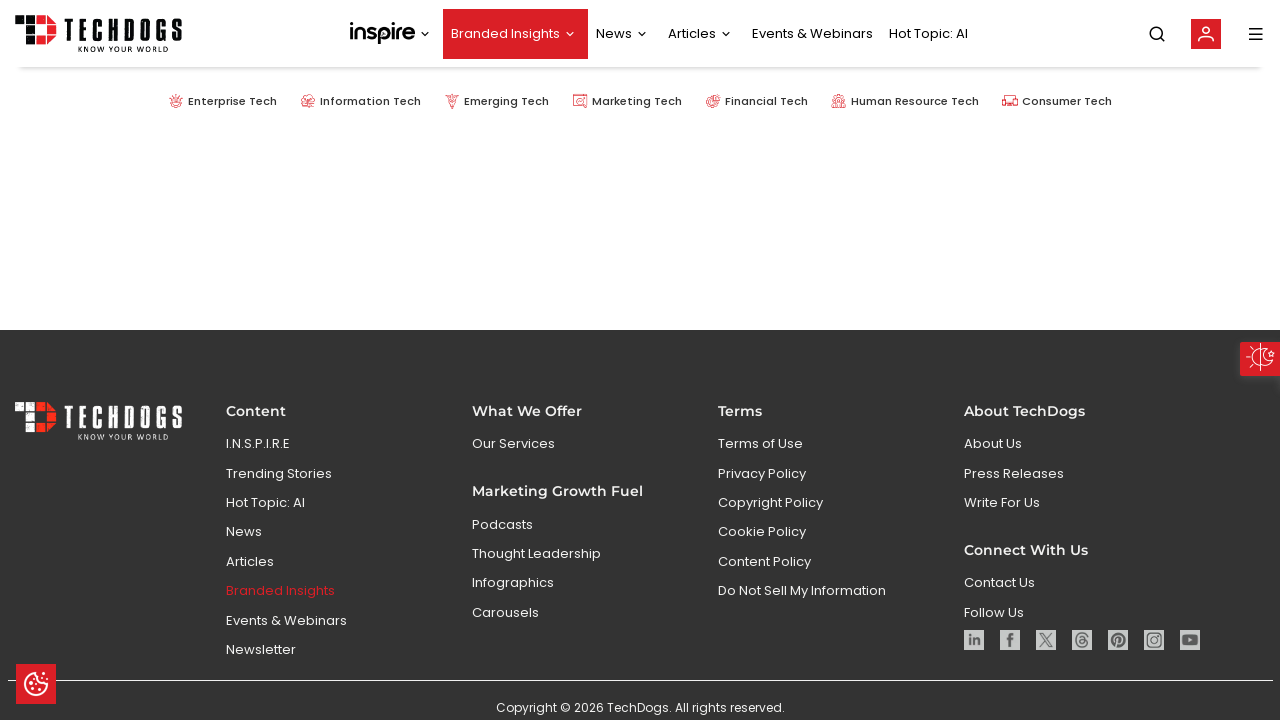

--- FILE ---
content_type: text/html
request_url: https://www.techdogs.com/white-papers/the-road-map-to-service-continuity
body_size: 7727
content:
<!DOCTYPE html><html lang="en"><head>  
  <!-- ----------------------------- Preload Image ------------------------------ -->
  <link rel="preload" as="image" href="https://tdimg.techdogs.com/assets/techdogs-light.webp">
  <link rel="preload" as="image" href="https://tdimg.techdogs.com/assets/tdimg-4babd03c-e43d-466c-85a8-b2fe8e501b8d.webp?width=416">

  <meta charset="utf-8">
  <title>TechDogs - Discover the Latest Technology Articles, Reports, Case Studies, White Papers, Videos, Events, Hot Topic: AI, Tech Memes, Newsletter</title>
  <base href="/">
  <meta name="viewport" content="width=device-width, initial-scale=1">
  <link rel="icon" type="image/x-icon" href="https://tdimg.techdogs.com/assets/favicon.ico">

  <meta name="google-site-verification" content="L14wwRi6AUsm-14uvRoZ1a7AFiCkLeUTwVzXfuTdQGI">
  <meta name="description" content="TechDogs - Your source for the latest in tech. Read articles, reports, case studies and more. Stay connected with the tech community.">
  <meta name="keywords" content="TechDogs, Technology Content Syndication, Technology Content Creation, Technology Content Publishers, Technology Content Curation, Technology Articles, Blockchain, Business Intelligence, Cloud, Communication &amp; Collaboration Software, Computing, Content Management, Customer Service, Cyber Security, IT Security, Data Management, Digital Marketing, Social Media, E-commerce, Email Marketing Services, Enterprise Solutions, Financial Technology, Gaming Technology, UI &amp; UX Solutions, HR Tech, Emerging Technology, IT Infrastructure, IT Support, Manufacturing Technology, Marketing Technology, Mobile, Networking Solutions, Operating Systems, Privacy Laws, Sales Technology, Servers, Software Applications, Software Development, Storage, Surveillance, Virtualizations, Enterprise Mobility Management, Business Consulting and Services, Automation, Governance Risk Compliance, Technology White Papers, Technology Case Studies, Technology Reports, Technology Videos, Technology Events, Technology Articles, Technology News, New Technology, Technology New, Tech New, News Technology, News Tech, Technology Trends, Tech Trends, Latest Technology, Latest Tech, Tech News Today">
  <meta name="author" content="TechDogs">
  <meta name="robots" content="index, follow">
  <link rel="canonical" href="https://www.techdogs.com/">
  <meta property="og:url" content="https://www.techdogs.com/">


  <meta property="og:image" content="https://imagedelivery.net/PpcJzY_VhkINz0DBze2whQ/1b224434-667e-4468-ee61-2e3abe45ed00/public">
  <meta property="og:image:width" content="600">
  <meta property="og:image:height" content="314">
  <meta property="og:description" content="TechDogs - Your source for the latest in tech. Read articles, reports, case studies and more. Stay connected with the tech community.">
  <meta property="og:site_name" content="TechDogs">
  <meta property="og:type" content="article">
  <meta property="og:title" content="TechDogs - Discover the Latest Technology Articles, Reports, Case Studies, White Papers, Videos, Events, Hot Topic: AI, Tech Memes, Newsletter">

  <meta name="twitter:card" content="summary">
  <meta name="twitter:site" content="TechDogs">
  <meta name="twitter:title" content="TechDogs - Discover the Latest Technology Articles, Reports, Case Studies, White Papers, Videos, Events, Hot Topic: AI, Tech Memes, Newsletter">
  <meta name="twitter:image" content="https://imagedelivery.net/PpcJzY_VhkINz0DBze2whQ/1b224434-667e-4468-ee61-2e3abe45ed00/public">

  <!-- ----------------------------- Stylesheet ------------------------------ -->
  <style type="text/css">@font-face {font-family:Montserrat;font-style:normal;font-weight:100 900;src:url(/cf-fonts/v/montserrat/5.0.16/cyrillic/wght/normal.woff2);unicode-range:U+0301,U+0400-045F,U+0490-0491,U+04B0-04B1,U+2116;font-display:swap;}@font-face {font-family:Montserrat;font-style:normal;font-weight:100 900;src:url(/cf-fonts/v/montserrat/5.0.16/cyrillic-ext/wght/normal.woff2);unicode-range:U+0460-052F,U+1C80-1C88,U+20B4,U+2DE0-2DFF,U+A640-A69F,U+FE2E-FE2F;font-display:swap;}@font-face {font-family:Montserrat;font-style:normal;font-weight:100 900;src:url(/cf-fonts/v/montserrat/5.0.16/latin-ext/wght/normal.woff2);unicode-range:U+0100-02AF,U+0304,U+0308,U+0329,U+1E00-1E9F,U+1EF2-1EFF,U+2020,U+20A0-20AB,U+20AD-20CF,U+2113,U+2C60-2C7F,U+A720-A7FF;font-display:swap;}@font-face {font-family:Montserrat;font-style:normal;font-weight:100 900;src:url(/cf-fonts/v/montserrat/5.0.16/vietnamese/wght/normal.woff2);unicode-range:U+0102-0103,U+0110-0111,U+0128-0129,U+0168-0169,U+01A0-01A1,U+01AF-01B0,U+0300-0301,U+0303-0304,U+0308-0309,U+0323,U+0329,U+1EA0-1EF9,U+20AB;font-display:swap;}@font-face {font-family:Montserrat;font-style:normal;font-weight:100 900;src:url(/cf-fonts/v/montserrat/5.0.16/latin/wght/normal.woff2);unicode-range:U+0000-00FF,U+0131,U+0152-0153,U+02BB-02BC,U+02C6,U+02DA,U+02DC,U+0304,U+0308,U+0329,U+2000-206F,U+2074,U+20AC,U+2122,U+2191,U+2193,U+2212,U+2215,U+FEFF,U+FFFD;font-display:swap;}@font-face {font-family:Montserrat;font-style:italic;font-weight:100 900;src:url(/cf-fonts/v/montserrat/5.0.16/latin/wght/italic.woff2);unicode-range:U+0000-00FF,U+0131,U+0152-0153,U+02BB-02BC,U+02C6,U+02DA,U+02DC,U+0304,U+0308,U+0329,U+2000-206F,U+2074,U+20AC,U+2122,U+2191,U+2193,U+2212,U+2215,U+FEFF,U+FFFD;font-display:swap;}@font-face {font-family:Montserrat;font-style:italic;font-weight:100 900;src:url(/cf-fonts/v/montserrat/5.0.16/cyrillic-ext/wght/italic.woff2);unicode-range:U+0460-052F,U+1C80-1C88,U+20B4,U+2DE0-2DFF,U+A640-A69F,U+FE2E-FE2F;font-display:swap;}@font-face {font-family:Montserrat;font-style:italic;font-weight:100 900;src:url(/cf-fonts/v/montserrat/5.0.16/cyrillic/wght/italic.woff2);unicode-range:U+0301,U+0400-045F,U+0490-0491,U+04B0-04B1,U+2116;font-display:swap;}@font-face {font-family:Montserrat;font-style:italic;font-weight:100 900;src:url(/cf-fonts/v/montserrat/5.0.16/vietnamese/wght/italic.woff2);unicode-range:U+0102-0103,U+0110-0111,U+0128-0129,U+0168-0169,U+01A0-01A1,U+01AF-01B0,U+0300-0301,U+0303-0304,U+0308-0309,U+0323,U+0329,U+1EA0-1EF9,U+20AB;font-display:swap;}@font-face {font-family:Montserrat;font-style:italic;font-weight:100 900;src:url(/cf-fonts/v/montserrat/5.0.16/latin-ext/wght/italic.woff2);unicode-range:U+0100-02AF,U+0304,U+0308,U+0329,U+1E00-1E9F,U+1EF2-1EFF,U+2020,U+20A0-20AB,U+20AD-20CF,U+2113,U+2C60-2C7F,U+A720-A7FF;font-display:swap;}</style>
  <style type="text/css">@font-face {font-family:Poppins;font-style:normal;font-weight:300;src:url(/cf-fonts/s/poppins/5.0.11/latin/300/normal.woff2);unicode-range:U+0000-00FF,U+0131,U+0152-0153,U+02BB-02BC,U+02C6,U+02DA,U+02DC,U+0304,U+0308,U+0329,U+2000-206F,U+2074,U+20AC,U+2122,U+2191,U+2193,U+2212,U+2215,U+FEFF,U+FFFD;font-display:swap;}@font-face {font-family:Poppins;font-style:normal;font-weight:300;src:url(/cf-fonts/s/poppins/5.0.11/latin-ext/300/normal.woff2);unicode-range:U+0100-02AF,U+0304,U+0308,U+0329,U+1E00-1E9F,U+1EF2-1EFF,U+2020,U+20A0-20AB,U+20AD-20CF,U+2113,U+2C60-2C7F,U+A720-A7FF;font-display:swap;}@font-face {font-family:Poppins;font-style:normal;font-weight:300;src:url(/cf-fonts/s/poppins/5.0.11/devanagari/300/normal.woff2);unicode-range:U+0900-097F,U+1CD0-1CF9,U+200C-200D,U+20A8,U+20B9,U+25CC,U+A830-A839,U+A8E0-A8FF;font-display:swap;}@font-face {font-family:Poppins;font-style:normal;font-weight:400;src:url(/cf-fonts/s/poppins/5.0.11/latin/400/normal.woff2);unicode-range:U+0000-00FF,U+0131,U+0152-0153,U+02BB-02BC,U+02C6,U+02DA,U+02DC,U+0304,U+0308,U+0329,U+2000-206F,U+2074,U+20AC,U+2122,U+2191,U+2193,U+2212,U+2215,U+FEFF,U+FFFD;font-display:swap;}@font-face {font-family:Poppins;font-style:normal;font-weight:400;src:url(/cf-fonts/s/poppins/5.0.11/devanagari/400/normal.woff2);unicode-range:U+0900-097F,U+1CD0-1CF9,U+200C-200D,U+20A8,U+20B9,U+25CC,U+A830-A839,U+A8E0-A8FF;font-display:swap;}@font-face {font-family:Poppins;font-style:normal;font-weight:400;src:url(/cf-fonts/s/poppins/5.0.11/latin-ext/400/normal.woff2);unicode-range:U+0100-02AF,U+0304,U+0308,U+0329,U+1E00-1E9F,U+1EF2-1EFF,U+2020,U+20A0-20AB,U+20AD-20CF,U+2113,U+2C60-2C7F,U+A720-A7FF;font-display:swap;}@font-face {font-family:Poppins;font-style:normal;font-weight:500;src:url(/cf-fonts/s/poppins/5.0.11/devanagari/500/normal.woff2);unicode-range:U+0900-097F,U+1CD0-1CF9,U+200C-200D,U+20A8,U+20B9,U+25CC,U+A830-A839,U+A8E0-A8FF;font-display:swap;}@font-face {font-family:Poppins;font-style:normal;font-weight:500;src:url(/cf-fonts/s/poppins/5.0.11/latin/500/normal.woff2);unicode-range:U+0000-00FF,U+0131,U+0152-0153,U+02BB-02BC,U+02C6,U+02DA,U+02DC,U+0304,U+0308,U+0329,U+2000-206F,U+2074,U+20AC,U+2122,U+2191,U+2193,U+2212,U+2215,U+FEFF,U+FFFD;font-display:swap;}@font-face {font-family:Poppins;font-style:normal;font-weight:500;src:url(/cf-fonts/s/poppins/5.0.11/latin-ext/500/normal.woff2);unicode-range:U+0100-02AF,U+0304,U+0308,U+0329,U+1E00-1E9F,U+1EF2-1EFF,U+2020,U+20A0-20AB,U+20AD-20CF,U+2113,U+2C60-2C7F,U+A720-A7FF;font-display:swap;}@font-face {font-family:Poppins;font-style:normal;font-weight:600;src:url(/cf-fonts/s/poppins/5.0.11/latin/600/normal.woff2);unicode-range:U+0000-00FF,U+0131,U+0152-0153,U+02BB-02BC,U+02C6,U+02DA,U+02DC,U+0304,U+0308,U+0329,U+2000-206F,U+2074,U+20AC,U+2122,U+2191,U+2193,U+2212,U+2215,U+FEFF,U+FFFD;font-display:swap;}@font-face {font-family:Poppins;font-style:normal;font-weight:600;src:url(/cf-fonts/s/poppins/5.0.11/latin-ext/600/normal.woff2);unicode-range:U+0100-02AF,U+0304,U+0308,U+0329,U+1E00-1E9F,U+1EF2-1EFF,U+2020,U+20A0-20AB,U+20AD-20CF,U+2113,U+2C60-2C7F,U+A720-A7FF;font-display:swap;}@font-face {font-family:Poppins;font-style:normal;font-weight:600;src:url(/cf-fonts/s/poppins/5.0.11/devanagari/600/normal.woff2);unicode-range:U+0900-097F,U+1CD0-1CF9,U+200C-200D,U+20A8,U+20B9,U+25CC,U+A830-A839,U+A8E0-A8FF;font-display:swap;}@font-face {font-family:Poppins;font-style:normal;font-weight:700;src:url(/cf-fonts/s/poppins/5.0.11/latin-ext/700/normal.woff2);unicode-range:U+0100-02AF,U+0304,U+0308,U+0329,U+1E00-1E9F,U+1EF2-1EFF,U+2020,U+20A0-20AB,U+20AD-20CF,U+2113,U+2C60-2C7F,U+A720-A7FF;font-display:swap;}@font-face {font-family:Poppins;font-style:normal;font-weight:700;src:url(/cf-fonts/s/poppins/5.0.11/latin/700/normal.woff2);unicode-range:U+0000-00FF,U+0131,U+0152-0153,U+02BB-02BC,U+02C6,U+02DA,U+02DC,U+0304,U+0308,U+0329,U+2000-206F,U+2074,U+20AC,U+2122,U+2191,U+2193,U+2212,U+2215,U+FEFF,U+FFFD;font-display:swap;}@font-face {font-family:Poppins;font-style:normal;font-weight:700;src:url(/cf-fonts/s/poppins/5.0.11/devanagari/700/normal.woff2);unicode-range:U+0900-097F,U+1CD0-1CF9,U+200C-200D,U+20A8,U+20B9,U+25CC,U+A830-A839,U+A8E0-A8FF;font-display:swap;}@font-face {font-family:Poppins;font-style:normal;font-weight:800;src:url(/cf-fonts/s/poppins/5.0.11/devanagari/800/normal.woff2);unicode-range:U+0900-097F,U+1CD0-1CF9,U+200C-200D,U+20A8,U+20B9,U+25CC,U+A830-A839,U+A8E0-A8FF;font-display:swap;}@font-face {font-family:Poppins;font-style:normal;font-weight:800;src:url(/cf-fonts/s/poppins/5.0.11/latin/800/normal.woff2);unicode-range:U+0000-00FF,U+0131,U+0152-0153,U+02BB-02BC,U+02C6,U+02DA,U+02DC,U+0304,U+0308,U+0329,U+2000-206F,U+2074,U+20AC,U+2122,U+2191,U+2193,U+2212,U+2215,U+FEFF,U+FFFD;font-display:swap;}@font-face {font-family:Poppins;font-style:normal;font-weight:800;src:url(/cf-fonts/s/poppins/5.0.11/latin-ext/800/normal.woff2);unicode-range:U+0100-02AF,U+0304,U+0308,U+0329,U+1E00-1E9F,U+1EF2-1EFF,U+2020,U+20A0-20AB,U+20AD-20CF,U+2113,U+2C60-2C7F,U+A720-A7FF;font-display:swap;}@font-face {font-family:Poppins;font-style:normal;font-weight:900;src:url(/cf-fonts/s/poppins/5.0.11/latin/900/normal.woff2);unicode-range:U+0000-00FF,U+0131,U+0152-0153,U+02BB-02BC,U+02C6,U+02DA,U+02DC,U+0304,U+0308,U+0329,U+2000-206F,U+2074,U+20AC,U+2122,U+2191,U+2193,U+2212,U+2215,U+FEFF,U+FFFD;font-display:swap;}@font-face {font-family:Poppins;font-style:normal;font-weight:900;src:url(/cf-fonts/s/poppins/5.0.11/devanagari/900/normal.woff2);unicode-range:U+0900-097F,U+1CD0-1CF9,U+200C-200D,U+20A8,U+20B9,U+25CC,U+A830-A839,U+A8E0-A8FF;font-display:swap;}@font-face {font-family:Poppins;font-style:normal;font-weight:900;src:url(/cf-fonts/s/poppins/5.0.11/latin-ext/900/normal.woff2);unicode-range:U+0100-02AF,U+0304,U+0308,U+0329,U+1E00-1E9F,U+1EF2-1EFF,U+2020,U+20A0-20AB,U+20AD-20CF,U+2113,U+2C60-2C7F,U+A720-A7FF;font-display:swap;}</style>
  <script src="/cdn-cgi/scripts/7d0fa10a/cloudflare-static/rocket-loader.min.js" data-cf-settings="a3658f39757a456b0b81a2c8-|49"></script><link rel="preload" as="style" href="https://maxcdn.bootstrapcdn.com/font-awesome/4.7.0/css/font-awesome.min.css" onload="this.rel='stylesheet'">
  <script src="/cdn-cgi/scripts/7d0fa10a/cloudflare-static/rocket-loader.min.js" data-cf-settings="a3658f39757a456b0b81a2c8-|49"></script><link rel="preload" as="style" href="https://cdn.jsdelivr.net/npm/remixicon@2.2.0/fonts/remixicon.css" onload="this.rel='stylesheet'">
  <noscript>
    <link rel="stylesheet" href="https://cdn.jsdelivr.net/npm/remixicon@2.2.0/fonts/remixicon.css">
    <link rel="stylesheet" href="https://maxcdn.bootstrapcdn.com/font-awesome/4.7.0/css/font-awesome.min.css">
  </noscript>

  <!-- Yandex Webmaster Tools -->
  <meta name="yandex-verification" content="9657a9089c0aa165">

  <!-- Google Adsense -->
  <meta name="google-adsense-account" content="ca-pub-4318846377905194">

  <!-- Yandex.Metrika counter -->
  <script type="a3658f39757a456b0b81a2c8-text/javascript" async="">
    (function(m,e,t,r,i,k,a){m[i]=m[i]||function(){(m[i].a=m[i].a||[]).push(arguments)};
    m[i].l=1*new Date();
    for (var j = 0; j < document.scripts.length; j++) {if (document.scripts[j].src === r) { return; }}
    k=e.createElement(t),a=e.getElementsByTagName(t)[0],k.async=1,k.src=r,a.parentNode.insertBefore(k,a)})
    (window, document, "script", "https://mc.yandex.ru/metrika/tag.js", "ym");

    ym(95710889, "init", {
        clickmap:true,
        trackLinks:true,
        accurateTrackBounce:true
    });
  </script>
  <noscript><div><img src="https://mc.yandex.ru/watch/95710889" style="position:absolute; left:-9999px;" alt="" /></div></noscript>
  <!-- /Yandex.Metrika counter -->

  <!-- Global site tag (gtag.js) - Google Analytics -->

  <script async="" src="https://www.googletagmanager.com/gtag/js?id=G-5B1J01YXR8" type="a3658f39757a456b0b81a2c8-text/javascript"></script>

  <script async="" type="a3658f39757a456b0b81a2c8-text/javascript">
    window.dataLayer = window.dataLayer || [];

    function gtag() { dataLayer.push(arguments); }

    gtag('js', new Date());

    gtag('config', 'G-5B1J01YXR8'); 
  </script>

  <!-- Facebook Pixel Code -->
  <script nonce="riT3Sau1" async="" type="a3658f39757a456b0b81a2c8-text/javascript">
    !function (f, b, e, v, n, t, s) {
      if (f.fbq) return; n = f.fbq = function () {
        n.callMethod ?
          n.callMethod.apply(n, arguments) : n.queue.push(arguments)
      }; if (!f._fbq) f._fbq = n;
      n.push = n; n.loaded = !0; n.version = '2.0'; n.queue = []; t = b.createElement(e); t.async = !0;
      t.src = v; s = b.getElementsByTagName(e)[0]; s.parentNode.insertBefore(t, s)
    }(window,
      document, 'script', 'https://connect.facebook.net/en_US/fbevents.js');

    fbq('init', '322475329224231');
    fbq('set', 'agent', 'tmgoogletagmanager', '322475329224231');
    fbq('track', "PageView");
  </script>
  <noscript><img height="1" width="1" style="display:none"
      src="https://www.facebook.com/tr?id=322475329224231&ev=PageView&noscript=1" /></noscript>
  <!-- End Facebook Pixel Code -->

  <!-- Global site tag (gtag.js) - Google Analytics -->
  <script async="" src="https://www.googletagmanager.com/gtag/js?id=UA-175242693-3" type="a3658f39757a456b0b81a2c8-text/javascript"></script>
  <script async="" type="a3658f39757a456b0b81a2c8-text/javascript">
    window.dataLayer = window.dataLayer || [];
    function gtag() { dataLayer.push(arguments); }
    gtag('js', new Date());

    gtag('config', 'UA-175242693-3');
  </script>

  <!-- Google Tag Manager -->
  <script async="" type="a3658f39757a456b0b81a2c8-text/javascript">(function (w, d, s, l, i) {
      w[l] = w[l] || []; w[l].push({
        'gtm.start':
          new Date().getTime(), event: 'gtm.js'
      }); var f = d.getElementsByTagName(s)[0],
        j = d.createElement(s), dl = l != 'dataLayer' ? '&l=' + l : ''; j.async = true; j.src =
          'https://www.googletagmanager.com/gtm.js?id=' + i + dl; f.parentNode.insertBefore(j, f);
    })(window, document, 'script', 'dataLayer', 'GTM-NL548BF');</script>
  <!-- End Google Tag Manager -->
   
  <script async="" type="a3658f39757a456b0b81a2c8-text/javascript">
    window.dataLayer = window.dataLayer || [];
    function gtag(){dataLayer.push(arguments);}
    gtag('consent', 'default', {
      'ad_storage': 'denied',
      'ad_user_data': 'denied',
      'analytics_storage': 'denied',
      'ad_personalization': 'denied',
      'functionality_storage': 'denied',
      'personalization_storage': 'denied',
      'security_storage': 'granted' // security cookies are usually always granted
    });
  </script>

  <script type="application/ld+json" async="">
     {
       "@context": "http://schema.org",
       "@type": "WebSite",
       "url": "https://www.techdogs.com/",
       "potentialAction": {
         "@type": "SearchAction",
         "target": "https://www.techdogs.com/search-content?searchKey={search_term_string}",
         "query-input": "required name=search_term_string"
       }
     }
   </script>

  <!-- Event snippet for Page view conversion page -->
  <script async="" type="a3658f39757a456b0b81a2c8-text/javascript">
    gtag('event', 'conversion', { 'send_to': 'AW-407788175/uXZVCNKkupsDEI-1ucIB' });
  </script>
  
  <!-- Twitter conversion tracking base code -->
  <script async="" type="a3658f39757a456b0b81a2c8-text/javascript">
    !function(e,t,n,s,u,a){e.twq||(s=e.twq=function(){s.exe?s.exe.apply(s,arguments):s.queue.push(arguments);
    },s.version='1.1',s.queue=[],u=t.createElement(n),u.async=!0,u.src='https://static.ads-twitter.com/uwt.js',
    a=t.getElementsByTagName(n)[0],a.parentNode.insertBefore(u,a))}(window,document,'script');
    twq('config','o5zeh');
  </script>
  <!-- End Twitter conversion tracking base code -->

  <!-- Google Ads Manager -->
  <!-- <script async src=https://pagead2.googlesyndication.com/pagead/js/adsbygoogle.js?client=ca-pub-3462521597511882
     crossorigin="anonymous"></script> -->
  <script async="" src="https://pagead2.googlesyndication.com/pagead/js/adsbygoogle.js?client=ca-pub-4318846377905194" crossorigin="anonymous" type="a3658f39757a456b0b81a2c8-text/javascript"></script>

     <!-- Google tag (gtag.js) -->
  <script async="" src="https://www.googletagmanager.com/gtag/js?id=G-BR914GRM74" type="a3658f39757a456b0b81a2c8-text/javascript"></script>
  <script async="" type="a3658f39757a456b0b81a2c8-text/javascript">
    window.dataLayer = window.dataLayer || [];
    function gtag(){dataLayer.push(arguments);}
    gtag('js', new Date());

    gtag('config', 'G-BR914GRM74');
  </script>  

  <!-- pingdom script -->
  <script src="//rum-static.pingdom.net/pa-666804caeff3250012000bf2.js" async="" type="a3658f39757a456b0b81a2c8-text/javascript"></script>

  <!-- Smartlook -->
  <script type="a3658f39757a456b0b81a2c8-text/javascript" async="">
    window.smartlook||(function(d) {
      var o=smartlook=function(){ o.api.push(arguments)},h=d.getElementsByTagName('head')[0];
      var c=d.createElement('script');o.api=new Array();c.async=true;c.type='text/javascript';
      c.charset='utf-8';c.src='https://web-sdk.smartlook.com/recorder.js';h.appendChild(c);
      })(document);
      smartlook('init', 'af96c08facbdddec5c48207a68c83e85215cb008', { region: 'eu' });
  </script>

  <!-- termly.io -->
  <script async="" type="a3658f39757a456b0b81a2c8-text/javascript" src="https://app.termly.io/resource-blocker/d1fde8b5-3de3-4c57-b856-ef05044bbd63"></script>

<style>@charset "UTF-8";:root{--blue:#007bff;--indigo:#6610f2;--purple:#6f42c1;--pink:#e83e8c;--red:#dc3545;--orange:#fd7e14;--yellow:#ffc107;--green:#28a745;--teal:#20c997;--cyan:#17a2b8;--white:#fff;--gray:#6c757d;--gray-dark:#343a40;--primary:#007bff;--secondary:#6c757d;--success:#28a745;--info:#17a2b8;--warning:#ffc107;--danger:#dc3545;--light:#f8f9fa;--dark:#343a40;--breakpoint-xs:0;--breakpoint-sm:576px;--breakpoint-md:768px;--breakpoint-lg:992px;--breakpoint-xl:1200px;--font-family-sans-serif:-apple-system,BlinkMacSystemFont,"Segoe UI",Roboto,"Helvetica Neue",Arial,"Noto Sans","Liberation Sans",sans-serif,"Apple Color Emoji","Segoe UI Emoji","Segoe UI Symbol","Noto Color Emoji";--font-family-monospace:SFMono-Regular,Menlo,Monaco,Consolas,"Liberation Mono","Courier New",monospace}*,:after,:before{box-sizing:border-box}html{font-family:sans-serif;line-height:1.15;-webkit-text-size-adjust:100%;-webkit-tap-highlight-color:transparent}body{font-family:-apple-system,BlinkMacSystemFont,Segoe UI,Roboto,Helvetica Neue,Arial,Noto Sans,Liberation Sans,sans-serif,Apple Color Emoji,Segoe UI Emoji,Segoe UI Symbol,Noto Color Emoji;font-size:1rem;line-height:1.5;color:#212529;text-align:left;background-color:#fff}@media print{*,:after,:before{text-shadow:none!important;box-shadow:none!important}@page{size:a3}body{min-width:992px!important}}:root{--surface-a:#fff;--surface-b:#f4f4f4;--surface-c:#eaeaea;--surface-d:#c8c8c8;--surface-e:#fff;--surface-f:#fff;--text-color:#333;--text-color-secondary:#848484;--primary-color:#007ad9;--primary-color-text:#fff;--font-family:-apple-system,BlinkMacSystemFont,Segoe UI,Roboto,Helvetica,Arial,sans-serif,Apple Color Emoji,Segoe UI Emoji,Segoe UI Symbol;--surface-0:#fff;--surface-50:#eef1f2;--surface-100:#dde2e4;--surface-200:#bbc5ca;--surface-300:#98a8af;--surface-400:#768b95;--surface-500:#546e7a;--surface-600:#435862;--surface-700:#324249;--surface-800:#222c31;--surface-900:#111618;--gray-50:#eef1f2;--gray-100:#dde2e4;--gray-200:#bbc5ca;--gray-300:#98a8af;--gray-400:#768b95;--gray-500:#546e7a;--gray-600:#435862;--gray-700:#324249;--gray-800:#222c31;--gray-900:#111618;--content-padding:0.571rem 1rem;--inline-spacing:0.5rem;--border-radius:3px;--surface-ground:#f4f4f4;--surface-section:#fff;--surface-card:#fff;--surface-overlay:#fff;--surface-border:#c8c8c8;--surface-hover:#eaeaea;--maskbg:#0006;--focus-ring:0 0 0 0.2rem #8dcdff}*{box-sizing:border-box}:root{--blue-50:#f3f8fc;--blue-100:#c6dcef;--blue-200:#98c1e3;--blue-300:#6ba5d7;--blue-400:#3d8aca;--blue-500:#106ebe;--blue-600:#0e5ea2;--blue-700:#0b4d85;--blue-800:#093d69;--blue-900:#062c4c;--green-50:#f7fbf6;--green-100:#d6ead1;--green-200:#b6d9ad;--green-300:#96c889;--green-400:#76b765;--green-500:#56a641;--green-600:#498d37;--green-700:#3c742e;--green-800:#2f5b24;--green-900:#22421a;--yellow-50:#fffcf5;--yellow-100:#fdefcd;--yellow-200:#fbe3a6;--yellow-300:#f9d67f;--yellow-400:#f8ca57;--yellow-500:#f6bd30;--yellow-600:#d1a129;--yellow-700:#ac8422;--yellow-800:#87681a;--yellow-900:#624c13;--cyan-50:#f4fbfd;--cyan-100:#ccebf5;--cyan-200:#a4dbed;--cyan-300:#7ccce5;--cyan-400:#54bcdd;--cyan-500:#2cacd5;--cyan-600:#2592b5;--cyan-700:#1f7895;--cyan-800:#185f75;--cyan-900:#124555;--pink-50:#fdf4f9;--pink-100:#f6cce0;--pink-200:#eea3c7;--pink-300:#e77aae;--pink-400:#df5296;--pink-500:#d8297d;--pink-600:#b8236a;--pink-700:#971d58;--pink-800:#771745;--pink-900:#561032;--indigo-50:#f4f6fd;--indigo-100:#ccd3f5;--indigo-200:#a4b0ed;--indigo-300:#7c8de5;--indigo-400:#546add;--indigo-500:#2c47d5;--indigo-600:#253cb5;--indigo-700:#1f3295;--indigo-800:#182775;--indigo-900:#121c55;--teal-50:#f6fbfa;--teal-100:#d1eae5;--teal-200:#add9d1;--teal-300:#89c8bd;--teal-400:#65b7a8;--teal-500:#41a694;--teal-600:#378d7e;--teal-700:#2e7468;--teal-800:#245b51;--teal-900:#1a423b;--orange-50:#fff9f5;--orange-100:#fde4cd;--orange-200:#fbcfa6;--orange-300:#f9ba7f;--orange-400:#f8a457;--orange-500:#f68f30;--orange-600:#d17a29;--orange-700:#ac6422;--orange-800:#874f1a;--orange-900:#623913;--bluegray-50:#f7f8f9;--bluegray-100:#dae0e3;--bluegray-200:#bdc7cd;--bluegray-300:#a0aeb6;--bluegray-400:#8295a0;--bluegray-500:#657c8a;--bluegray-600:#566975;--bluegray-700:#475761;--bluegray-800:#38444c;--bluegray-900:#283237;--purple-50:#f9f8fd;--purple-100:#e1dff7;--purple-200:#cac5f1;--purple-300:#b2abeb;--purple-400:#9b92e4;--purple-500:#8378de;--purple-600:#6f66bd;--purple-700:#5c549b;--purple-800:#48427a;--purple-900:#343059;--red-50:#fdf4f3;--red-100:#f6ccc6;--red-200:#eea39a;--red-300:#e77b6d;--red-400:#df5240;--red-500:#d82a13;--red-600:#b82410;--red-700:#971d0d;--red-800:#77170a;--red-900:#561108;--primary-50:#f2f8fd;--primary-100:#c2dff6;--primary-200:#91c6ef;--primary-300:#61ade7;--primary-400:#3093e0;--primary-500:#007ad9;--primary-600:#0068b8;--primary-700:#005598;--primary-800:#004377;--primary-900:#003157}:root{--iq-primary:#da1f26;--iq-success:#49f0d3;--iq-warning:#ffba68;--iq-danger:#ff9b8a;--iq-info:#d592ff;--iq-white:#fff;--iq-black:#000;--iq-light-dark:#f0efef;--iq-dark-secondary:#a09e9e33;--iq-dark-success:#49f0d333;--iq-dark-danger:#ff9b8a33;--iq-dark-warning:#ffba6833;--iq-dark-info:#d592ff33;--iq-dark-box:#211f1f;--name:dark;--primary-color:#da1f26;--body-color:#1a1717;--text-color:#ececec;--button-color:#e4e4e4;--background-theme:#000;--background-primary:#000;--background-secondary:#171717;--background-ternary:#211f1f;--background-search:#3a3a3a;--background-image:#000;--background-panel:#211f1f;--iq-dark-title-text:#ececec;--background-panel-search:#171717;--background-sharethis:#0000;--footer-color:#fff;--primary-text-color:#fff;--white-color:#fff;--black-color:#000;--border-color:#2d2d2d;--menu-color:#d7d7d7;--label-color:#ececec;--theme-invert-color:#fff;--background-accordation-header:#171717;--background-accordation-body:#211f1f;--breadcrumb-label-color-first:#d0d0d0;--breadcrumb-label-color:#d7d7d7;--background-summary:#1f1f1f;--background-scroll-thumb:#4d4d4d;--feed-overlay:#000000a6;--home-banner-overlay:#00000070;--home-bottom-banner-overlay:#000000a3;--banner-overlay:#0009;--iq-border-dark:#252525;--iq-border-bottom-dark:#5c5c5c;--iq-dark-body-text:#ececec;--iq-dark-primary:#211f1f;--iq-secondary:#a09e9e;--detail-color:#292929;--interview-color:#2e2e2e;--secondary-tab:#131313;--secondary-tab-border:#262626;--category-bg:#333;--contact-form-bg:#0000;--box-shadow-color:#585858;--iq-light:#fafafb;--filter-tabs-color:#787878;--whatsapp-bg:#25d366;--facebook-bg:#4267b2;--email-bg:#7d7d7d;--twitter-bg:#000;--linkedin-bg:#0077b5;--gmail-bg:#d44638;--table-bg:#353535;--table-border:#504e4e;--inspire-logo:url(https://imagedelivery.net/PpcJzY_VhkINz0DBze2whQ/30278f47-aa62-4608-cb9e-34c5a35cd700/public);--inspire-red-logo:url(https://imagedelivery.net/PpcJzY_VhkINz0DBze2whQ/60f5ffbe-0683-4cfb-a3c5-d08b0bf80e00/public);--home-section-background:#211f1f;--thumbnail-content-card-img-bg:#282828;--social-media-post-background:#211f1f;--user-filter-border-color:#848484}body{font-family:Poppins,sans-serif;font-weight:400;font-style:normal;font-size:14px;line-height:1.8;padding:0;margin:0;color:var(--iq-dark-body-text);background:var(--body-color)}</style><script src="/cdn-cgi/scripts/7d0fa10a/cloudflare-static/rocket-loader.min.js" data-cf-settings="a3658f39757a456b0b81a2c8-|49"></script><link rel="stylesheet" href="https://www.techdogs.com/styles.2be17838438f25da5a1a.css" media="print" onload="this.media='all'"><noscript><link rel="stylesheet" href="https://www.techdogs.com/styles.2be17838438f25da5a1a.css"></noscript></head>

<body>

  <!-- Google Tag Manager (noscript) -->
  <noscript><iframe src="https://www.googletagmanager.com/ns.html?id=GTM-NL548BF" height="0" width="0"
      style="display:none;visibility:hidden"></iframe></noscript>
  <!-- End Google Tag Manager (noscript) -->

  <app-root></app-root>
    
 <!-- LinkedIn pixel code -->
 <script type="a3658f39757a456b0b81a2c8-text/javascript" async="">
  _linkedin_partner_id = "4442372";
  window._linkedin_data_partner_ids = window._linkedin_data_partner_ids || [];
  window._linkedin_data_partner_ids.push(_linkedin_partner_id);
  </script>
  <script type="a3658f39757a456b0b81a2c8-text/javascript">
  (function(l) {
  if (!l){window.lintrk = function(a,b){window.lintrk.q.push([a,b])};
  window.lintrk.q=[]}
  var s = document.getElementsByTagName("script")[0];
  var b = document.createElement("script");
  b.type = "text/javascript";b.async = true;
  b.src = "https://snap.licdn.com/li.lms-analytics/insight.min.js";
  s.parentNode.insertBefore(b, s);})(window.lintrk);
  </script>
  <noscript>
  <img height="1" width="1" style="display:none;" alt="" src="https://px.ads.linkedin.com/collect/?pid=4442372&fmt=gif" />
  </noscript>

  <!-- Hubspot form -->
  <script charset="utf-8" type="a3658f39757a456b0b81a2c8-text/javascript" src="//js.hsforms.net/forms/embed/v2.js" async=""></script>

  <!-- Need Help Widget -->
  <!-- <elevenlabs-convai agent-id="pDM7K5VD0VQQIhXbpzOG"></elevenlabs-convai><script src="https://elevenlabs.io/convai-widget/index.js" async type="text/javascript"></script> -->
<script src="https://www.techdogs.com/runtime.d4036a64ed3d908ebafc.js" defer type="a3658f39757a456b0b81a2c8-text/javascript"></script><script src="https://www.techdogs.com/polyfills.6fb9407c860ea69b45b5.js" defer type="a3658f39757a456b0b81a2c8-text/javascript"></script><script src="https://www.techdogs.com/scripts.7e3c12780cbda2cc3f17.js" defer type="a3658f39757a456b0b81a2c8-text/javascript"></script><script src="https://www.techdogs.com/main.fa2688f05036e9800fca.js" defer type="a3658f39757a456b0b81a2c8-text/javascript"></script>

<script src="/cdn-cgi/scripts/7d0fa10a/cloudflare-static/rocket-loader.min.js" data-cf-settings="a3658f39757a456b0b81a2c8-|49" defer></script><script defer src="https://static.cloudflareinsights.com/beacon.min.js/vcd15cbe7772f49c399c6a5babf22c1241717689176015" integrity="sha512-ZpsOmlRQV6y907TI0dKBHq9Md29nnaEIPlkf84rnaERnq6zvWvPUqr2ft8M1aS28oN72PdrCzSjY4U6VaAw1EQ==" data-cf-beacon='{"version":"2024.11.0","token":"a570a8345b79491d8801480ab0b10bab","r":1,"server_timing":{"name":{"cfCacheStatus":true,"cfEdge":true,"cfExtPri":true,"cfL4":true,"cfOrigin":true,"cfSpeedBrain":true},"location_startswith":null}}' crossorigin="anonymous"></script>
</body></html>

--- FILE ---
content_type: text/html; charset=utf-8
request_url: https://www.google.com/recaptcha/api2/aframe
body_size: 259
content:
<!DOCTYPE HTML><html><head><meta http-equiv="content-type" content="text/html; charset=UTF-8"></head><body><script nonce="CH_7ijYWtDbKsngUYMV-Rw">/** Anti-fraud and anti-abuse applications only. See google.com/recaptcha */ try{var clients={'sodar':'https://pagead2.googlesyndication.com/pagead/sodar?'};window.addEventListener("message",function(a){try{if(a.source===window.parent){var b=JSON.parse(a.data);var c=clients[b['id']];if(c){var d=document.createElement('img');d.src=c+b['params']+'&rc='+(localStorage.getItem("rc::a")?sessionStorage.getItem("rc::b"):"");window.document.body.appendChild(d);sessionStorage.setItem("rc::e",parseInt(sessionStorage.getItem("rc::e")||0)+1);localStorage.setItem("rc::h",'1769217066543');}}}catch(b){}});window.parent.postMessage("_grecaptcha_ready", "*");}catch(b){}</script></body></html>

--- FILE ---
content_type: application/javascript
request_url: https://www.techdogs.com/1005.f1c9d237780d8c40b99f.js
body_size: 611
content:
"use strict";(self.webpackChunkanalytics_workspace=self.webpackChunkanalytics_workspace||[]).push([[1005],{1005:(v,c,a)=>{a.r(c),a.d(c,{DetailsWhitepaperModule:()=>W});var s=a(8583),r=a(4157),p=a(4513),e=a(639),l=a(3586),u=a(3342),d=a(3372);function m(t,i){if(1&t){const n=e.EpF();e.TgZ(0,"app-details-common",4),e.NdJ("noDataFoundEmitter",function(){return e.CHM(n),e.oxw(3).noDataFound()}),e.qZA()}if(2&t){const n=e.oxw(3);e.Q6J("resource_uuid",n.resourceUuid)("resource_type","white-papers")("artical_type",n.articalType)}}function h(t,i){if(1&t&&(e.ynx(0),e.YNc(1,m,1,3,"app-details-common",3),e.BQk()),2&t){const n=e.oxw(2);e.xp6(1),e.Q6J("ngIf",n.resourceUuid)}}function f(t,i){1&t&&e._UZ(0,"app-no-longer-available",5)}function g(t,i){if(1&t&&(e.ynx(0),e.YNc(1,h,2,1,"ng-container",1),e.YNc(2,f,1,0,"ng-template",null,2,e.W1O),e.BQk()),2&t){const n=e.MAs(3),o=e.oxw();e.xp6(1),e.Q6J("ngIf",o.resourceUuid)("ngIfElse",n)}}const _=[{path:"",component:(()=>{class t{constructor(n,o){this.activatedRoute=n,this.commonService=o,this.loading=!1}ngOnInit(){window.prerenderReady=!1,this.activatedRoute.params.subscribe(n=>{this.loading=!1,n.resourceTitle&&(this.resourceUuid=null,this.commonService.fetchResourceUuidByTitle(n.resourceTitle).subscribe(o=>{this.loading=!0,o.code===p.VM.SUCCESS&&o.data&&(this.resourceUuid=o.data.includes("DELETE_")?null:o.data,this.articalType=n.articleType)},o=>{window.prerenderReady=!0}))})}noDataFound(){this.resourceUuid=null}}return t.\u0275fac=function(n){return new(n||t)(e.Y36(r.gz),e.Y36(l.v))},t.\u0275cmp=e.Xpm({type:t,selectors:[["app-details-whitepaper"]],decls:1,vars:1,consts:[[4,"ngIf"],[4,"ngIf","ngIfElse"],["noData",""],[3,"resource_uuid","resource_type","artical_type","noDataFoundEmitter",4,"ngIf"],[3,"resource_uuid","resource_type","artical_type","noDataFoundEmitter"],["resourceType","White Paper"]],template:function(n,o){1&n&&e.YNc(0,g,4,2,"ng-container",0),2&n&&e.Q6J("ngIf",o.loading)},directives:[s.O5,u.V,d.C],styles:[""]}),t})()}];let D=(()=>{class t{}return t.\u0275fac=function(n){return new(n||t)},t.\u0275mod=e.oAB({type:t}),t.\u0275inj=e.cJS({imports:[[r.Bz.forChild(_)],r.Bz]}),t})();var y=a(3512);let W=(()=>{class t{}return t.\u0275fac=function(n){return new(n||t)},t.\u0275mod=e.oAB({type:t}),t.\u0275inj=e.cJS({imports:[[s.ez,y.m,D]]}),t})()}}]);

--- FILE ---
content_type: application/javascript
request_url: https://www.techdogs.com/2423.7819cf12cdeba4776b41.js
body_size: 22865
content:
"use strict";(self.webpackChunkanalytics_workspace=self.webpackChunkanalytics_workspace||[]).push([[2423],{2423:(H,O,g)=>{g.r(O),g.d(O,{HomeModule:()=>jt});var c=g(8583),d=g(4157),e=g(639),C=g(7278),f=g(5e3),h=g(4513),E=g(7467),m=g(4350);const N=function(n){return[n]};function B(n,i){if(1&n&&(e.ynx(0),e.TgZ(1,"a",8),e.ALo(2,"urlFormat"),e._UZ(3,"i",9),e._uU(4),e.qZA(),e.BQk()),2&n){const t=i.$implicit;e.xp6(1),e.Q6J("routerLink",e.VKq(4,N,e.lcZ(2,2,t))),e.xp6(3),e.hij(" ",t.title," ")}}function R(n,i){if(1&n&&(e.ynx(0),e.YNc(1,B,5,6,"ng-container",7),e.BQk()),2&n){const t=e.oxw();e.xp6(1),e.Q6J("ngForOf",t.breakingNews)}}let Q=(()=>{class n{constructor(t){this.resourceService=t,this.breakingNews=[]}ngOnInit(){this.getList()}getList(){this.resourceService.getTechNewsList({skip:0,limit:5,sort_by:"NewestOnTop",is_breaking_news:!0,technews_type:"TDNewsDesk"}).subscribe(o=>{var r,a,l,s;o.code===h.VM.SUCCESS&&o.success_status&&(null==o?void 0:o.data)&&(null===(a=null===(r=null==o?void 0:o.data)||void 0===r?void 0:r.RESOURCE_LIST)||void 0===a?void 0:a.length)>0&&(this.breakingNews=[...null===(l=null==o?void 0:o.data)||void 0===l?void 0:l.RESOURCE_LIST,...null===(s=null==o?void 0:o.data)||void 0===s?void 0:s.RESOURCE_LIST])})}}return n.\u0275fac=function(t){return new(t||n)(e.Y36(E.z))},n.\u0275cmp=e.Xpm({type:n,selectors:[["app-breaking-news"]],decls:8,vars:1,consts:[[1,"breaking-news-banner"],[1,"container"],[1,"d-flex","align-items-center"],[1,"breaking-news-title"],[1,"breaking-news-marquee"],[1,"breaking-news-track"],[4,"ngIf"],[4,"ngFor","ngForOf"],[1,"breaking-news-item",3,"routerLink"],[1,"ri-flashlight-line"]],template:function(t,o){1&t&&(e.TgZ(0,"section",0),e.TgZ(1,"div",1),e.TgZ(2,"div",2),e.TgZ(3,"label",3),e._uU(4,"Breaking News"),e.qZA(),e.TgZ(5,"div",4),e.TgZ(6,"div",5),e.YNc(7,R,2,1,"ng-container",6),e.qZA(),e.qZA(),e.qZA(),e.qZA(),e.qZA()),2&t&&(e.xp6(7),e.Q6J("ngIf",(null==o.breakingNews?null:o.breakingNews.length)>0))},directives:[c.O5,c.sg,d.yS],pipes:[m.B],styles:['.breaking-news-banner[_ngcontent-%COMP%]{padding-bottom:1rem}.breaking-news-banner[_ngcontent-%COMP%]   .breaking-news-title[_ngcontent-%COMP%]{padding:.25rem .5rem;background-color:var(--primary-color);color:var(--iq-white);margin:0;font-family:"Montserrat",sans-serif;font-weight:900}@media (max-width: 575.98px){.breaking-news-banner[_ngcontent-%COMP%]   .breaking-news-title[_ngcontent-%COMP%]{font-size:.7rem;max-width:78px;line-height:1.1;text-align:center}}.breaking-news-banner[_ngcontent-%COMP%]   .breaking-news-marquee[_ngcontent-%COMP%]{position:relative;overflow:hidden;white-space:nowrap;flex:1;padding:0 .5rem;background-color:var(--background-primary)}.breaking-news-banner[_ngcontent-%COMP%]   .breaking-news-marquee[_ngcontent-%COMP%]:before, .breaking-news-banner[_ngcontent-%COMP%]   .breaking-news-marquee[_ngcontent-%COMP%]:after{content:"";z-index:1;position:absolute;top:0;width:20px;height:100%;transition:background .25s linear}.breaking-news-banner[_ngcontent-%COMP%]   .breaking-news-marquee[_ngcontent-%COMP%]:before{left:-2px;background:linear-gradient(90deg,var(--background-primary),var(--background-primary) 10%,rgba(255,255,255,0))}.breaking-news-banner[_ngcontent-%COMP%]   .breaking-news-marquee[_ngcontent-%COMP%]:after{right:-2px;background:linear-gradient(270deg,var(--background-primary),var(--background-primary) 10%,rgba(255,255,255,0))}.breaking-news-banner[_ngcontent-%COMP%]   .breaking-news-marquee[_ngcontent-%COMP%]   .breaking-news-track[_ngcontent-%COMP%]{display:inline-flex;align-items:center;animation:horizontal-scroll 40s 2s linear infinite}.breaking-news-banner[_ngcontent-%COMP%]   .breaking-news-marquee[_ngcontent-%COMP%]   .breaking-news-track[_ngcontent-%COMP%]   .breaking-news-item[_ngcontent-%COMP%]{padding:.25rem .75rem;font-weight:600;font-family:"Montserrat",sans-serif;font-size:.875rem;color:var(--iq-dark-body-text)}.breaking-news-banner[_ngcontent-%COMP%]   .breaking-news-marquee[_ngcontent-%COMP%]   .breaking-news-track[_ngcontent-%COMP%]   .breaking-news-item[_ngcontent-%COMP%]:hover{color:var(--primary-color)}@media (max-width: 575.98px){.breaking-news-banner[_ngcontent-%COMP%]   .breaking-news-marquee[_ngcontent-%COMP%]   .breaking-news-track[_ngcontent-%COMP%]   .breaking-news-item[_ngcontent-%COMP%]{font-size:.7rem;padding:.32rem .5rem}}.breaking-news-banner[_ngcontent-%COMP%]   .breaking-news-marquee[_ngcontent-%COMP%]   .breaking-news-track[_ngcontent-%COMP%]   .breaking-news-item[_ngcontent-%COMP%]   i[_ngcontent-%COMP%]{color:var(--primary-color);font-size:.75rem}@media (prefers-reduced-motion: reduce){.breaking-news-banner[_ngcontent-%COMP%]   .breaking-news-marquee[_ngcontent-%COMP%]   .breaking-news-track[_ngcontent-%COMP%]{animation:none}}@keyframes horizontal-scroll{0%{transform:translate(0)}to{transform:translate(-50%)}}.breaking-news-banner[_ngcontent-%COMP%]   .breaking-news-marquee[_ngcontent-%COMP%]:hover   .breaking-news-track[_ngcontent-%COMP%]{animation-play-state:paused}']}),n})();var J=g(1841),w=g(5888);let _=(()=>{class n{constructor(t,o){this.httpClient=t,this.constantsService=o,this.baseURL=this.constantsService.SERVER_BASE_PATH+this.constantsService.SERVICE_URL_RESOURCE}fetchHomeTopBanners(){return this.httpClient.get(`${this.baseURL+this.constantsService.TOP_BANNERS}`)}fetchTopBannerImage(t,o){if(t)return t.startsWith("TD-")?this.constantsService.CLOUDFLARE_BASE_PATH+this.constantsService.CLOUFLARE_ACCOUNT_HASH+"/"+t+"/public":t.startsWith("tdimg-")?`${this.constantsService.BUNNY_NET_BASE_PATH+this.constantsService.BUNNY_NET_ASSETS+"/"+t}.webp${o?`?width=${o}`:""}`:`${this.constantsService.ASSETS_S3_BASE_PATH+this.constantsService.BUCKET_URL_ASSETS+t.toLowerCase()}.webp`}fetchHomeNewsletterResource(t){return this.httpClient.post(`${this.baseURL+this.constantsService.NEWSLETTER_TEMPLATE}`,t)}fetchHomeResourceList(){return this.httpClient.get(`${this.constantsService.HOME_RESOURCE_LIST}`)}fetchFeaturedOnHomeList(t,o,r){return this.httpClient.get(r&&t!=this.constantsService.ARTICLES_HOMEPAGE_RESOURCES_LOGIN?`${this.baseURL+this.constantsService[t]}${o}/${r}`:`${this.baseURL+this.constantsService[t]}${o}`)}processAbstractImage(t){const o=t.abstract1.replace(/src="~/g,`src="${this.constantsService.CMS_BASE_PATH}`),l=(new DOMParser).parseFromString(o,"text/html").getElementsByTagName("img")[0];if(null==l?void 0:l.src)return null==l?void 0:l.src}fetchHomeArticlesList(t){return this.httpClient.post(`${this.baseURL+this.constantsService.ARTICLES_HOMEPAGE_RESOURCES}`,t)}fetchFeaturedOnHomeArticlesListLogin(t){return this.httpClient.post(`${this.baseURL+this.constantsService.ARTICLES_HOMEPAGE_RESOURCES_LOGIN}`,t)}}return n.\u0275fac=function(t){return new(t||n)(e.LFG(J.eN),e.LFG(w.a))},n.\u0275prov=e.Yz7({token:n,factory:n.\u0275fac,providedIn:"root"}),n})();var Z=g(3835),S=g(1135),Y=g(8759),D=g(9783),p=g(149);const z=["carouselRef"];function F(n,i){if(1&n&&(e.ynx(0),e._uU(1),e.ALo(2,"nameInitials"),e.BQk()),2&n){const t=e.oxw().$implicit;e.xp6(1),e.hij(" ",e.lcZ(2,1,null==t?null:t.author)," ")}}function j(n,i){if(1&n&&(e._uU(0),e.ALo(1,"nameInitials")),2&n){const t=e.oxw().$implicit;e.hij(" ",e.lcZ(1,1,null==t?null:t.advertiser)," ")}}const q=function(n){return[n]};function V(n,i){if(1&n&&(e.TgZ(0,"div",6),e.TgZ(1,"a",7),e.ALo(2,"urlFormat"),e.TgZ(3,"div",8),e._UZ(4,"img",9),e.qZA(),e.TgZ(5,"div",10),e.TgZ(6,"div",11),e.TgZ(7,"p",12),e._UZ(8,"i",13),e._uU(9),e.qZA(),e.TgZ(10,"h2",14),e._uU(11),e.qZA(),e.TgZ(12,"p",15),e._uU(13),e.qZA(),e.TgZ(14,"p",16),e._uU(15," By "),e.YNc(16,F,3,3,"ng-container",17),e.YNc(17,j,2,3,"ng-template",null,18,e.W1O),e.qZA(),e.qZA(),e.qZA(),e.qZA(),e.qZA()),2&n){const t=i.$implicit,o=e.MAs(18),r=e.oxw(2);e.xp6(1),e.Q6J("routerLink",e.VKq(13,q,e.lcZ(2,11,t))),e.xp6(3),e.Q6J("src",r.homeService.fetchTopBannerImage(t.banner_image_uuid,416),e.LSH)("alt",null==t?null:t.pdf_image_alt_text)("title",null==t?null:t.pdf_image_title)("title",null==t?null:t.pdf_image_title),e.xp6(4),e.Q6J("ngClass",t.categoryIcon),e.xp6(1),e.Oqu(null==t?null:t.resource_category_name),e.xp6(2),e.Oqu(null==t?null:t.title),e.xp6(2),e.Oqu(null==t?null:t.short_description),e.xp6(3),e.Q6J("ngIf",null==t?null:t.author)("ngIfElse",o)}}function $(n,i){if(1&n){const t=e.EpF();e.TgZ(0,"div",2),e.TgZ(1,"p-carousel",3,4),e.NdJ("pageChange",function(r){return e.CHM(t),e.oxw().bannerSliderItemTopIndex=r}),e.YNc(3,V,19,15,"ng-template",5),e.qZA(),e.qZA()}if(2&n){const t=e.oxw();e.xp6(1),e.Q6J("value",t.bannerSliderItemTop)("autoplayInterval",t.bannerSliderItemTop.length>1?8e3:0)("page",t.bannerSliderItemTopIndex)}}function W(n,i){if(1&n&&(e.TgZ(0,"a",21),e.ALo(1,"urlFormat"),e.TgZ(2,"div",6),e.TgZ(3,"div",8),e._UZ(4,"img",22),e.qZA(),e.TgZ(5,"div",23),e.TgZ(6,"div",24),e.TgZ(7,"h4",25),e._uU(8),e.qZA(),e.qZA(),e.qZA(),e.qZA(),e.qZA()),2&n){const t=i.$implicit,o=e.oxw(2);e.Q6J("routerLink",e.VKq(8,q,e.lcZ(1,6,t))),e.xp6(4),e.Q6J("src",o.homeService.fetchTopBannerImage(t.banner_image_uuid,420),e.LSH)("alt",null==t?null:t.pdf_image_alt_text)("title",null==t?null:t.pdf_image_title)("title",null==t?null:t.pdf_image_title),e.xp6(4),e.Oqu(null==t?null:t.title)}}function G(n,i){if(1&n&&(e.TgZ(0,"div",19),e.TgZ(1,"p-carousel",20),e.YNc(2,W,9,10,"ng-template",5),e.qZA(),e.qZA()),2&n){const t=e.oxw();e.xp6(1),e.Q6J("value",t.bannerSliderItemBottom)("autoplayInterval",8e3)("numVisible",3)("numScroll",1)("responsiveOptions",t.responsiveOptions)}}let K=(()=>{class n{constructor(t,o,r){this.renderer=t,this.homeService=o,this.deviceService=r,this.bannerSliderItemTopIndex=0}ngOnInit(){this.responsiveOptions=[{breakpoint:"1199px",numVisible:3,numScroll:1},{breakpoint:"991px",numVisible:2,numScroll:1},{breakpoint:"640px",numVisible:1,numScroll:1}]}ngAfterViewInit(){setTimeout(()=>{this.autoRestartCarousel()},500)}autoRestartCarousel(){this.carousel.forEach(t=>{const o=t.el.nativeElement;if(!o)return void console.warn("Carousel element not found");const r=o.querySelector(".p-carousel-next"),a=o.querySelector(".p-carousel-prev");r&&this.renderer.setAttribute(r,"aria-label","Next Slide"),a&&this.renderer.setAttribute(a,"aria-label","Previous Slide");const l=()=>{t.stopAutoplay(),setTimeout(()=>{t.startAutoplay()},500)};[r,a].forEach(s=>{s&&s.addEventListener("click",l)}),o.addEventListener("touchend",l)})}}return n.\u0275fac=function(t){return new(t||n)(e.Y36(e.Qsj),e.Y36(_),e.Y36(S.x0))},n.\u0275cmp=e.Xpm({type:n,selectors:[["app-home-banner-carousel-item"]],viewQuery:function(t,o){if(1&t&&e.Gf(z,5),2&t){let r;e.iGM(r=e.CRH())&&(o.carousel=r)}},hostAttrs:["ngSkipHydration","true"],inputs:{bannerSliderItemTop:"bannerSliderItemTop",bannerSliderItemBottom:"bannerSliderItemBottom"},decls:2,vars:2,consts:[["class","top-slider-wrapper",4,"ngIf"],["class","bottom-slider-wrapper",4,"ngIf"],[1,"top-slider-wrapper"],["styleClass","banner-slider-top",3,"value","autoplayInterval","page","pageChange"],["carouselRef",""],["pTemplate","item"],[1,"home-slider-banner-item"],[1,"d-flex","w-100","flex-column","flex-md-row",3,"routerLink"],[1,"home-slider-banner-img","overflow-hidden"],["loading","eager","width","416","height","416",1,"img-fluid","slider-img",3,"src","alt","title"],[1,"home-slider-banner-content"],[1,"home-slider-banner-content-box","my-2","mx-md-4"],[1,"category-label","p-1"],[1,"category-icon","pr-1",3,"ngClass"],[1,"mb-3"],[1,"description"],[1,"author"],[4,"ngIf","ngIfElse"],["advertiser",""],[1,"bottom-slider-wrapper"],["styleClass","banner-slider-bottom",3,"value","autoplayInterval","numVisible","numScroll","responsiveOptions"],[3,"routerLink"],["fetchpriority","high","loading","lazy","width","629","height","200",1,"img-fluid","slider-img",3,"src","alt","title"],[1,"home-slider-banner-content","d-flex","align-items-end","flex-wrap"],[1,"home-slider-banner-content-box"],[1,"mt-1"]],template:function(t,o){1&t&&(e.YNc(0,$,4,3,"div",0),e.YNc(1,G,3,5,"div",1)),2&t&&(e.Q6J("ngIf",o.bannerSliderItemTop),e.xp6(1),e.Q6J("ngIf",o.bannerSliderItemBottom))},directives:[c.O5,Y.l,D.jx,d.yS,c.mk],pipes:[m.B,p.H],styles:[".home-slider-banner-item[_ngcontent-%COMP%]{cursor:pointer}.home-slider-banner-item[_ngcontent-%COMP%]   a[_ngcontent-%COMP%]:hover{text-decoration:none;color:var(--text-color)!important}.home-slider-banner-item[_ngcontent-%COMP%]   a[_ngcontent-%COMP%]:hover   h2[_ngcontent-%COMP%], .home-slider-banner-item[_ngcontent-%COMP%]   a[_ngcontent-%COMP%]:hover   h4[_ngcontent-%COMP%]{color:var(--primary-color)}.home-slider-banner-item[_ngcontent-%COMP%]   .home-slider-banner-content[_ngcontent-%COMP%]   h2[_ngcontent-%COMP%]{font-weight:700;line-height:1.34;text-overflow:ellipsis;-webkit-box-orient:vertical;display:-webkit-box;-webkit-line-clamp:2;overflow:hidden;min-height:86px}@media (max-width: 990px){.home-slider-banner-item[_ngcontent-%COMP%]   .home-slider-banner-content[_ngcontent-%COMP%]   h2[_ngcontent-%COMP%]{min-height:54px}}.home-slider-banner-item[_ngcontent-%COMP%]   .home-slider-banner-content[_ngcontent-%COMP%]   h4[_ngcontent-%COMP%]{font-weight:700;font-size:.95rem!important;text-overflow:ellipsis;-webkit-box-orient:vertical;display:-webkit-box;-webkit-line-clamp:2;overflow:hidden}@media (max-width: 640px){.home-slider-banner-item[_ngcontent-%COMP%]   .home-slider-banner-content[_ngcontent-%COMP%]   h4[_ngcontent-%COMP%]{font-size:.75rem}}.home-slider-banner-item[_ngcontent-%COMP%]   .home-slider-banner-content[_ngcontent-%COMP%]   p.description[_ngcontent-%COMP%]{font-size:.875rem;color:var(--iq-dark-body-text)!important;text-overflow:ellipsis;-webkit-box-orient:vertical;display:-webkit-box;-webkit-line-clamp:4;overflow:hidden;line-height:1.5}.home-slider-banner-item[_ngcontent-%COMP%]   .home-slider-banner-content[_ngcontent-%COMP%]   .category-label[_ngcontent-%COMP%]{font-size:.875rem}@media (max-width: 991.98px){.home-slider-banner-item[_ngcontent-%COMP%]   .home-slider-banner-content[_ngcontent-%COMP%]   .category-label[_ngcontent-%COMP%]{font-size:10px}}.home-slider-banner-item[_ngcontent-%COMP%]   .home-slider-banner-content[_ngcontent-%COMP%]   .author[_ngcontent-%COMP%]{font-size:.875rem;width:auto!important}@media (max-width: 991.98px){.home-slider-banner-item[_ngcontent-%COMP%]   .home-slider-banner-content[_ngcontent-%COMP%]   .author[_ngcontent-%COMP%]{font-size:.6rem}}.home-slider-banner-item[_ngcontent-%COMP%]   .home-slider-banner-content[_ngcontent-%COMP%]   .author[_ngcontent-%COMP%]:after{display:none}[_nghost-%COMP%]     .p-carousel .p-carousel-items-container{transition:transform .8s ease-in-out!important}.top-slider-wrapper[_ngcontent-%COMP%]   .home-slider-banner-content[_ngcontent-%COMP%]{width:56%;place-content:center}[_nghost-%COMP%]     .bottom-slider-wrapper .p-carousel .p-carousel-items-container{margin-right:-10px}[_nghost-%COMP%]     .bottom-slider-wrapper .p-carousel .home-slider-banner-item{padding-right:10px}@media (max-width: 639px){.top-slider-wrapper[_ngcontent-%COMP%]   .home-slider-banner-img[_ngcontent-%COMP%]   .slider-img[_ngcontent-%COMP%]{min-height:289px;width:100%}.top-slider-wrapper[_ngcontent-%COMP%]   .home-slider-banner-content[_ngcontent-%COMP%]{width:auto!important;min-height:auto}}.home-slider-banner-img[_ngcontent-%COMP%]{padding-left:1px}@media (min-width: 640px) and (max-width: 766px){.top-slider-wrapper[_ngcontent-%COMP%]   .home-slider-banner-content[_ngcontent-%COMP%]{width:100%}.top-slider-wrapper[_ngcontent-%COMP%]   .home-slider-banner-img[_ngcontent-%COMP%]   img[_ngcontent-%COMP%]{width:509px;object-fit:contain;background-color:var(--thumbnail-content-card-img-bg)}}@media (min-width: 767px) and (max-width: 990px){.top-slider-wrapper[_ngcontent-%COMP%]   .home-slider-banner-content[_ngcontent-%COMP%]{width:400px}.top-slider-wrapper[_ngcontent-%COMP%]   .home-slider-banner-img[_ngcontent-%COMP%]   img[_ngcontent-%COMP%]{width:385px;object-fit:contain;background-color:var(--thumbnail-content-card-img-bg)}}"]}),n})();var k=g(4500),M=g(3071),P=g(6916);const X=function(){return{marginBottom:"4px"}},ee=function(){return{marginBottom:"15px"}};function te(n,i){1&n&&(e.ynx(0),e._UZ(1,"p-skeleton",7),e._UZ(2,"p-skeleton",8),e.BQk()),2&n&&(e.xp6(1),e.Akn(e.DdM(4,X)),e.xp6(1),e.Akn(e.DdM(5,ee)))}const ne=function(){return[1,2,3,4,5]};function oe(n,i){1&n&&(e.TgZ(0,"div",2),e.TgZ(1,"div",3),e._UZ(2,"p-skeleton",4),e._UZ(3,"p-skeleton",5),e.qZA(),e.YNc(4,te,3,6,"ng-container",6),e.qZA()),2&n&&(e.xp6(4),e.Q6J("ngForOf",e.DdM(1,ne)))}const ie=function(n){return[n]};function re(n,i){if(1&n&&(e.TgZ(0,"div",17),e.TgZ(1,"a",18),e.ALo(2,"urlFormat"),e.TgZ(3,"h6"),e._uU(4),e.qZA(),e.qZA(),e.TgZ(5,"div",19),e.TgZ(6,"p",20),e._uU(7),e.ALo(8,"nameInitials"),e.TgZ(9,"span"),e._uU(10),e.ALo(11,"date"),e.qZA(),e.qZA(),e.qZA(),e.qZA()),2&n){const t=i.$implicit;e.xp6(1),e.Q6J("routerLink",e.VKq(11,ie,e.lcZ(2,4,t))),e.xp6(3),e.Oqu(null==t?null:t.title),e.xp6(3),e.hij("By ",e.lcZ(8,6,null==t?null:t.author_name)," "),e.xp6(3),e.hij(" | ",e.xi3(11,8,null==t?null:t.document_release_date,"EE, MMM d, y"),"")}}function ae(n,i){if(1&n&&(e.TgZ(0,"div",9),e.TgZ(1,"div",10),e.TgZ(2,"div",11),e.TgZ(3,"h5"),e._uU(4,"Trending Now"),e.qZA(),e.TgZ(5,"a",12),e._uU(6," View All"),e._UZ(7,"i",13),e.qZA(),e.qZA(),e.TgZ(8,"div",14),e.TgZ(9,"div",15),e.YNc(10,re,12,13,"div",16),e.qZA(),e.qZA(),e.qZA(),e.qZA()),2&n){const t=e.oxw();e.xp6(10),e.Q6J("ngForOf",t.trendingNow)}}let ce=(()=>{class n{constructor(t,o,r){this.homeService=t,this.userService=o,this.actionService=r,this.trendingNow=[],this.speed=2,this.intervalTime=200,this.translateY=0,this.contentHeight=0,this.isLoggedIn=!1,this.displaySkeleton=!0}ngOnInit(){this.isLoggedIn=this.userService.isLoggedIn(),this.clickEventLogin=this.actionService.getIsLoginClickEvent().subscribe(()=>{this.isLoggedIn=!0,this.getTrendingStories()}),this.clickEventLogout=this.actionService.getLogoutClickEvent().subscribe(()=>{this.isLoggedIn=!1,this.getTrendingStories()}),this.getTrendingStories()}ngOnDestroy(){var t,o;clearInterval(this.intervalId),null===(t=this.clickEventLogin)||void 0===t||t.unsubscribe(),null===(o=this.clickEventLogout)||void 0===o||o.unsubscribe()}getTrendingStories(){const t={article_types:["Miscellaneous"],count:10};this.isLoggedIn&&(t.uuid=this.userService.getUserUUID()),(this.isLoggedIn?this.homeService.fetchFeaturedOnHomeArticlesListLogin(t):this.homeService.fetchHomeArticlesList(t)).subscribe(r=>{(null==r?void 0:r.code)===h.VM.SUCCESS&&(null==r?void 0:r.success_status)&&(null==r?void 0:r.data)&&(this.trendingNow=[...r.data.Miscellaneous,...r.data.Miscellaneous],this.displaySkeleton=!1)})}}return n.\u0275fac=function(t){return new(t||n)(e.Y36(_),e.Y36(M.K),e.Y36(P.c))},n.\u0275cmp=e.Xpm({type:n,selectors:[["app-home-trending-now"]],decls:2,vars:2,consts:[["class","trending-stories-skeleton p-3",4,"ngIf"],["class","trending-stories h-100",4,"ngIf"],[1,"trending-stories-skeleton","p-3"],[1,"d-flex","justify-content-between","mb-2"],["width","128px","height","22px"],["width","85px","height","22px"],[4,"ngFor","ngForOf"],["width","100%","height","37px"],["width","100%","height","20px"],[1,"trending-stories","h-100"],[1,"card","p-2","p-lg-3","home-section-bg"],[1,"d-flex","justify-content-between","align-items-center","pb-2"],["routerLink","resource/td-articles/trending-stories","href","javascript:void(0);",1,"tab-view-all-link","view-all-trending"],["aria-hidden","true",1,"fa","fa-long-arrow-right","ml-2"],[1,"slider-container"],[1,"slider-content"],["class","slider-body py-2",4,"ngFor","ngForOf"],[1,"slider-body","py-2"],[3,"routerLink"],[1,"author-date"],[1,"mb-0","author"]],template:function(t,o){1&t&&(e.YNc(0,oe,5,2,"div",0),e.YNc(1,ae,11,1,"div",1)),2&t&&(e.Q6J("ngIf",o.displaySkeleton),e.xp6(1),e.Q6J("ngIf",!o.displaySkeleton))},directives:[c.O5,k.O,c.sg,d.yS],pipes:[m.B,p.H,c.uU],styles:[".trending-stories-skeleton[_ngcontent-%COMP%]{height:417px}.trending-stories[_ngcontent-%COMP%]   .view-all-trending[_ngcontent-%COMP%]{width:85px!important;padding:unset!important;background-color:transparent!important;color:var(--primary-color)!important}.trending-stories[_ngcontent-%COMP%]   .view-all-trending[_ngcontent-%COMP%]:hover{color:var(--primary-color)!important}.trending-stories[_ngcontent-%COMP%]   a[_ngcontent-%COMP%]:hover   h6[_ngcontent-%COMP%]{color:var(--primary-color)!important}.trending-stories[_ngcontent-%COMP%]   h6[_ngcontent-%COMP%]{color:var(--iq-dark-body-text)!important;font-weight:600!important;font-size:.875rem!important}.trending-stories[_ngcontent-%COMP%]   h5[_ngcontent-%COMP%]{font-size:1.2em!important}.trending-stories[_ngcontent-%COMP%]   .card[_ngcontent-%COMP%]{border:1px solid var(--iq-border-dark)}.slider-container[_ngcontent-%COMP%]{height:350px;overflow:hidden;position:relative}.slider-container[_ngcontent-%COMP%]   .slider-content[_ngcontent-%COMP%]{display:flex;flex-direction:column;animation:vertical-scroll 30s 2s linear infinite}.slider-container[_ngcontent-%COMP%]   .slider-content[_ngcontent-%COMP%]:hover{animation-play-state:paused}.slider-container[_ngcontent-%COMP%]   .slider-content[_ngcontent-%COMP%]   p.author[_ngcontent-%COMP%]{font-size:.6rem}@keyframes vertical-scroll{0%{transform:translateY(0)}to{transform:translateY(-50%)}}"]}),n})();const T=function(){return{marginBottom:"10px"}},I=function(){return{marginBottom:"20px"}};function le(n,i){1&n&&(e.TgZ(0,"div",11),e.TgZ(1,"div",12),e.TgZ(2,"div",13),e._UZ(3,"p-skeleton",14),e.qZA(),e.TgZ(4,"div",15),e._UZ(5,"p-skeleton",16),e._UZ(6,"p-skeleton",17),e._UZ(7,"p-skeleton",18),e._UZ(8,"p-skeleton",19),e.qZA(),e.qZA(),e.qZA()),2&n&&(e.xp6(3),e.Akn(e.DdM(10,T)),e.xp6(2),e.Akn(e.DdM(11,T)),e.xp6(1),e.Akn(e.DdM(12,T)),e.xp6(1),e.Akn(e.DdM(13,I)),e.xp6(1),e.Akn(e.DdM(14,I)))}function se(n,i){if(1&n&&(e.TgZ(0,"div",20),e._UZ(1,"app-home-banner-carousel-item",21),e.qZA()),2&n){const t=e.oxw();e.xp6(1),e.Q6J("bannerSliderItemTop",t.topSlider)}}function ge(n,i){1&n&&(e.TgZ(0,"div",22),e._UZ(1,"app-home-trending-now"),e.qZA())}const de=function(){return{marginBottom:"5px"}};function me(n,i){1&n&&(e.ynx(0),e.TgZ(1,"div",26),e._UZ(2,"p-skeleton",27),e._UZ(3,"p-skeleton",28),e.qZA(),e.BQk()),2&n&&(e.xp6(2),e.Akn(e.DdM(4,de)),e.xp6(1),e.Akn(e.DdM(5,T)))}function pe(n,i){if(1&n&&(e.TgZ(0,"div",23),e.TgZ(1,"div",24),e.YNc(2,me,4,6,"ng-container",25),e.qZA(),e.qZA()),2&n){const t=e.oxw();e.xp6(2),e.Q6J("ngForOf",t.skeletonItems)}}function ue(n,i){1&n&&(e.TgZ(0,"div",29),e._UZ(1,"app-home-trending-now"),e.qZA())}let _e=(()=>{class n{constructor(t,o,r,a){this.homeService=t,this.masterService=o,this.constantService=r,this.deviceService=a,this.topSlider=null,this.bottomSlider=null,this.isDesktop=!1,this.displaySkeleton=!0,this.skeletonItems=[1,2,3]}onWindowResize(t){this.isDesktop=this.deviceService.isDesktop()}ngOnInit(){this.isDesktop=this.deviceService.isDesktop(),this.skeletonItems=this.deviceService.isMobile()?[1]:this.deviceService.isTablet()?[2,3]:[1,2,3],this.getMasterData()}getMasterData(){this.masterService.getMasterData().subscribe(t=>{this.aoiList=t.data.AREA_OF_INTEREST_LIST.map(o=>{var r;return Object.assign(Object.assign({},o),{categoryIcon:null===(r=this.constantService.CATEGORY_ICONS.find(({categoryName:a})=>a===o.parent_category))||void 0===r?void 0:r.categoryIcon})}),this.getBanners()})}getBanners(){this.homeService.fetchHomeTopBanners().subscribe(t=>{var o;if((null==t?void 0:t.code)===h.VM.SUCCESS&&(null==t?void 0:t.success_status)&&(null==t?void 0:t.data)){const r={};null===(o=this.aoiList)||void 0===o||o.forEach(a=>{r[a.category_name]=a.categoryIcon}),this.topSlider=t.data[0].map((a,l)=>{var s;return Object.assign(Object.assign({},a),{index:l,categoryIcon:null!==(s=r[a.resource_category_name])&&void 0!==s?s:a.categoryIcon})}),this.bottomSlider=[...t.data[1],...t.data[2],...t.data[3]].slice(),this.bottomSlider=this.bottomSlider.map((a,l)=>Object.assign(Object.assign({},a),{index:l})),this.displaySkeleton=!1}})}}return n.\u0275fac=function(t){return new(t||n)(e.Y36(_),e.Y36(Z.m),e.Y36(w.a),e.Y36(S.x0))},n.\u0275cmp=e.Xpm({type:n,selectors:[["app-home-banner-carousel"]],hostBindings:function(t,o){1&t&&e.NdJ("resize",function(a){return o.onWindowResize(a)},!1,e.Jf7)},decls:12,vars:6,consts:[[1,"container"],[1,"row"],[1,"col-xl-9"],["class","top-slider-skeleton",4,"ngIf"],["class","top-slider",4,"ngIf"],["class","col-12 col-xl-3",4,"ngIf"],[1,"col-12","p-2"],["class","bottom-slider-skeleton",4,"ngIf"],[1,"bottom-slider"],[3,"bannerSliderItemBottom"],["class","col-12",4,"ngIf"],[1,"top-slider-skeleton"],[1,"d-flex","flex-column","flex-md-row"],[1,"image-skeleton"],["width","416px","height","414px"],[1,"text-skeleton","my-auto",2,"margin-left","10px","width","541px"],["width","180px","height","22px"],["width","100%","height","85px"],["width","100%","height","100px"],["width","120px","height","20px"],[1,"top-slider"],[3,"bannerSliderItemTop"],[1,"col-12","col-xl-3"],[1,"bottom-slider-skeleton"],[1,"row","row-cols-md-2","row-cols-lg-3"],[4,"ngFor","ngForOf"],[1,"col"],["width","100%","height","133px"],["width","100%","height","40px"],[1,"col-12"]],template:function(t,o){1&t&&(e.TgZ(0,"div",0),e.TgZ(1,"div",1),e.TgZ(2,"div",2),e.YNc(3,le,9,15,"div",3),e.YNc(4,se,2,1,"div",4),e.qZA(),e.YNc(5,ge,2,0,"div",5),e.qZA(),e.TgZ(6,"div",1),e.TgZ(7,"div",6),e.YNc(8,pe,3,1,"div",7),e.TgZ(9,"div",8),e._UZ(10,"app-home-banner-carousel-item",9),e.qZA(),e.qZA(),e.YNc(11,ue,2,0,"div",10),e.qZA(),e.qZA()),2&t&&(e.xp6(3),e.Q6J("ngIf",o.displaySkeleton),e.xp6(1),e.Q6J("ngIf",!o.displaySkeleton),e.xp6(1),e.Q6J("ngIf",o.isDesktop),e.xp6(3),e.Q6J("ngIf",o.displaySkeleton),e.xp6(2),e.Q6J("bannerSliderItemBottom",o.bottomSlider),e.xp6(1),e.Q6J("ngIf",!o.isDesktop))},directives:[c.O5,K,k.O,ce,c.sg],styles:["@media (min-width: 641px) and (max-width: 991px){.top-slider[_ngcontent-%COMP%]{min-height:340px}}.bottom-slider[_ngcontent-%COMP%]{min-height:175px}@media (min-width: 641px) and (max-width: 991px){.bottom-slider[_ngcontent-%COMP%]{min-height:150px}}@media (max-width: 640px){.bottom-slider[_ngcontent-%COMP%]{min-height:165px}}"]}),n})();var L=g(5156);function he(n,i){if(1&n&&(e.ynx(0),e._uU(1),e.ALo(2,"nameInitials"),e.BQk()),2&n){const t=e.oxw().$implicit;e.xp6(1),e.Oqu(e.lcZ(2,1,null==t?null:t.author_name))}}function ve(n,i){if(1&n&&(e.TgZ(0,"span"),e._uU(1),e.ALo(2,"date"),e.qZA()),2&n){const t=e.oxw().$implicit;e.xp6(1),e.hij(" | ",e.xi3(2,1,null==t?null:t.document_release_date,"EE, MMM d, y"),"")}}function Ce(n,i){1&n&&(e.TgZ(0,"span",24),e._uU(1,"FEATURED"),e.qZA())}const fe=function(n){return[n]};function be(n,i){if(1&n&&(e.TgZ(0,"div"),e.TgZ(1,"div",12),e.TgZ(2,"a",13),e.ALo(3,"urlFormat"),e.TgZ(4,"div",14),e.TgZ(5,"div",15),e._UZ(6,"app-single-image",16),e.qZA(),e.TgZ(7,"div",17),e.TgZ(8,"span",18),e._UZ(9,"i",19),e._uU(10),e.qZA(),e.TgZ(11,"h4"),e._uU(12),e.qZA(),e.TgZ(13,"div",20),e.TgZ(14,"p",21),e._uU(15," By "),e.YNc(16,he,3,3,"ng-container",22),e.YNc(17,ve,3,4,"span",22),e.qZA(),e.qZA(),e.qZA(),e.qZA(),e.YNc(18,Ce,2,0,"span",23),e.qZA(),e.qZA(),e.qZA()),2&n){const t=i.$implicit,o=e.oxw();let r;e.xp6(2),e.Q6J("routerLink",e.VKq(15,fe,e.lcZ(3,13,t))),e.xp6(4),e.Q6J("item",t)("width",634)("height",385)("resourceType",o.resourceType)("isBlogContent",o.isBlogContent)("isProdcast",t.article_type==o.constantsService.DISCOVER_DIALOGUE&&t.video_embed_url),e.xp6(3),e.Q6J("ngClass",null!==(r=null==o.aoiList[null==t?null:t.resource_category_id]?null:o.aoiList[null==t?null:t.resource_category_id].categoryIcon)&&void 0!==r?r:"icocategory-b2b-1"),e.xp6(1),e.Oqu(null==t?null:t.resource_category_name),e.xp6(2),e.Oqu(null==t?null:t.title),e.xp6(4),e.Q6J("ngIf",(null==t?null:t.author_name)&&(null==t?null:t.article_uuid)),e.xp6(1),e.Q6J("ngIf",null==t?null:t.document_release_date),e.xp6(1),e.Q6J("ngIf",null==t?null:t.is_featured)}}let xe=(()=>{class n{constructor(t,o,r,a,l){this.userService=t,this.homeService=o,this.actionService=r,this.masterService=a,this.constantsService=l,this.discoverDialogList=[],this.aoiList=[],this.isLoggedIn=!1}ngOnInit(){this.isLoggedIn=this.userService.isLoggedIn(),this.getMasterData(),this.clickEventLogin=this.actionService.getIsLoginClickEvent().subscribe(()=>{this.isLoggedIn=!0,this.getDiscoverDialogue()}),this.clickEventLogout=this.actionService.getLogoutClickEvent().subscribe(()=>{this.isLoggedIn=!1,this.getDiscoverDialogue()}),this.getDiscoverDialogue()}ngOnDestroy(){var t,o;null===(t=this.clickEventLogin)||void 0===t||t.unsubscribe(),null===(o=this.clickEventLogout)||void 0===o||o.unsubscribe()}getMasterData(){this.masterService.getMasterData().subscribe(t=>{this.aoiList=t.data.AREA_OF_INTEREST_LIST.reduce((o,{aoi_id:r,parent_category:a})=>{var l;return o[r]={parent_category:a,categoryIcon:null===(l=this.constantsService.CATEGORY_ICONS.find(({categoryName:s})=>s===a))||void 0===l?void 0:l.categoryIcon},o},{})})}getDiscoverDialogue(){const t={article_types:[this.constantsService.DISCOVER_DIALOGUE],count:1};this.isLoggedIn&&(t.uuid=this.userService.getUserUUID());const o=this.isLoggedIn?this.homeService.fetchFeaturedOnHomeArticlesListLogin(t):this.homeService.fetchHomeArticlesList(t);setTimeout(()=>{o.subscribe(r=>{(null==r?void 0:r.code)===h.VM.SUCCESS&&(null==r?void 0:r.success_status)&&(null==r?void 0:r.data)&&(this.discoverDialogList=r.data[this.constantsService.DISCOVER_DIALOGUE])})},100)}}return n.\u0275fac=function(t){return new(t||n)(e.Y36(M.K),e.Y36(_),e.Y36(P.c),e.Y36(Z.m),e.Y36(w.a))},n.\u0275cmp=e.Xpm({type:n,selectors:[["app-home-discover-dialog"]],decls:16,vars:1,consts:[[1,"row"],[1,"col-md-12"],[1,"row","justify-content-between","align-items-center","py-4","dd-title-content"],[1,"col-8","col-md-9"],[1,"d-flex","align-items-center","flex-wrap"],[1,"mb-0","px-2","mt-2","d-none","d-md-block","flex-grow-1","dd-subtitle"],[1,"col-4","col-md-3"],[1,"d-flex","justify-content-end"],["routerLink","inspire/discover-dialogues",1,"tab-view-all-link"],["aria-hidden","true",1,"fa","fa-long-arrow-right","ml-2"],[1,"row","row-cols-1"],[4,"ngFor","ngForOf"],[1,"col"],[1,"position-relative",3,"routerLink"],[1,"card","dd-content-card"],[1,"thumbnail-container","overflow-hidden"],["sizes","(max-width: 480px) 50vw, (max-width: 768px) 50vw, 33vw",3,"item","width","height","resourceType","isBlogContent","isProdcast"],[1,"content-body"],[1,"category-label"],[1,"category-icon","pr-1",3,"ngClass"],[1,"d-flex"],[1,"author"],[4,"ngIf"],["class","featured-label",4,"ngIf"],[1,"featured-label"]],template:function(t,o){1&t&&(e.TgZ(0,"div",0),e.TgZ(1,"div",1),e.TgZ(2,"div",2),e.TgZ(3,"div",3),e.TgZ(4,"div",4),e.TgZ(5,"h2"),e._uU(6,"Discover Dialogues"),e.qZA(),e.TgZ(7,"p",5),e._uU(8,"Voices & Views"),e.qZA(),e.qZA(),e.qZA(),e.TgZ(9,"div",6),e.TgZ(10,"div",7),e.TgZ(11,"a",8),e._uU(12," View All"),e._UZ(13,"i",9),e.qZA(),e.qZA(),e.qZA(),e.qZA(),e.qZA(),e.qZA(),e.TgZ(14,"div",10),e.YNc(15,be,19,17,"div",11),e.qZA()),2&t&&(e.xp6(15),e.Q6J("ngForOf",o.discoverDialogList))},directives:[d.yS,c.sg,L.E,c.mk,c.O5],pipes:[m.B,p.H,c.uU],styles:['.dd-title-content[_ngcontent-%COMP%]   .dd-subtitle[_ngcontent-%COMP%]{white-space:nowrap;font-size:.875rem}.dd-title-content[_ngcontent-%COMP%]   .dd-subtitle[_ngcontent-%COMP%]:after{content:"";display:inline-block;height:2px;background:linear-gradient(to right,#cdcdcd,rgba(255,255,255,0));width:60%;margin-left:10px;margin-bottom:2px}@media (max-width: 990px){.dd-title-content[_ngcontent-%COMP%]   .dd-subtitle[_ngcontent-%COMP%]{width:auto}}@media (max-width: 990px){.card.dd-content-card[_ngcontent-%COMP%]{margin-bottom:0}}.content-body[_ngcontent-%COMP%]{padding:.85rem 0}.content-body[_ngcontent-%COMP%]   p[_ngcontent-%COMP%]{font-size:.6rem;color:var(--iq-dark-body-text)}.thumbnail-container[_ngcontent-%COMP%]{width:100%;min-height:385px;height:385px;position:relative}@media (max-width: 990px){.thumbnail-container[_ngcontent-%COMP%]{width:100%;min-height:auto!important;height:auto!important}}@media (min-width: 991px) and (max-width: 1200px){.thumbnail-container[_ngcontent-%COMP%]{width:100%;min-height:308px!important;height:308px!important}}.thumbnail-container[_ngcontent-%COMP%]   app-single-image[_ngcontent-%COMP%]     img{height:100%;object-fit:cover}@media (min-width: 1024px) and (max-width: 1200px){.dd-title-content[_ngcontent-%COMP%]   p[_ngcontent-%COMP%]{padding:0!important;margin:0!important}}']}),n})();function we(n,i){if(1&n&&(e.ynx(0),e._uU(1),e.ALo(2,"nameInitials"),e.BQk()),2&n){const t=e.oxw().$implicit;e.xp6(1),e.Oqu(e.lcZ(2,1,null==t?null:t.author_name))}}function Oe(n,i){if(1&n&&(e.TgZ(0,"span"),e._uU(1),e.ALo(2,"date"),e.qZA()),2&n){const t=e.oxw().$implicit;e.xp6(1),e.hij(" | ",e.xi3(2,1,null==t?null:t.document_release_date,"EE, MMM d, y"),"")}}function Ze(n,i){1&n&&(e.TgZ(0,"span",23),e._uU(1,"FEATURED"),e.qZA())}const Me=function(n){return[n]};function Pe(n,i){if(1&n&&(e.TgZ(0,"div"),e.TgZ(1,"div",12),e.TgZ(2,"a",13),e.ALo(3,"urlFormat"),e.TgZ(4,"div",14),e.TgZ(5,"div",15),e._UZ(6,"app-single-image",16),e.qZA(),e.TgZ(7,"div",17),e.TgZ(8,"span",18),e._UZ(9,"i",19),e._uU(10),e.qZA(),e.TgZ(11,"h4"),e._uU(12),e.qZA(),e.TgZ(13,"p",20),e._uU(14," By "),e.YNc(15,we,3,3,"ng-container",21),e.YNc(16,Oe,3,4,"span",21),e.qZA(),e.qZA(),e.qZA(),e.YNc(17,Ze,2,0,"span",22),e.qZA(),e.qZA(),e.qZA()),2&n){const t=i.$implicit,o=e.oxw();let r;e.xp6(2),e.Q6J("routerLink",e.VKq(12,Me,e.lcZ(3,10,t))),e.xp6(4),e.Q6J("width",310)("height",133)("item",t),e.xp6(3),e.Q6J("ngClass",null!==(r=null==o.aoiList[null==t?null:t.resource_category_id]?null:o.aoiList[null==t?null:t.resource_category_id].categoryIcon)&&void 0!==r?r:"icocategory-b2b-1"),e.xp6(1),e.Oqu(null==t?null:t.resource_category_name),e.xp6(2),e.Oqu(null==t?null:t.title),e.xp6(3),e.Q6J("ngIf",(null==t?null:t.author_name)&&(null==t?null:t.article_uuid)),e.xp6(1),e.Q6J("ngIf",null==t?null:t.document_release_date),e.xp6(1),e.Q6J("ngIf",null==t?null:t.is_featured)}}let Te=(()=>{class n{constructor(t,o,r,a,l){this.userService=t,this.homeService=o,this.masterService=r,this.actionService=a,this.constantsService=l,this.aoiList=[],this.cSuiteScoopList=[],this.isLoggedIn=!1}ngOnInit(){this.isLoggedIn=this.userService.isLoggedIn(),this.getMasterData(),this.clickEventLogin=this.actionService.getIsLoginClickEvent().subscribe(()=>{this.isLoggedIn=!0,this.getCSuiteScoop()}),this.clickEventLogout=this.actionService.getLogoutClickEvent().subscribe(()=>{this.isLoggedIn=!1,this.getCSuiteScoop()}),this.getCSuiteScoop()}ngOnDestroy(){var t,o;null===(t=this.clickEventLogin)||void 0===t||t.unsubscribe(),null===(o=this.clickEventLogout)||void 0===o||o.unsubscribe()}getMasterData(){this.masterService.getMasterData().subscribe(t=>{this.aoiList=t.data.AREA_OF_INTEREST_LIST.reduce((o,{aoi_id:r,parent_category:a})=>{var l;return o[r]={parent_category:a,categoryIcon:null===(l=this.constantsService.CATEGORY_ICONS.find(({categoryName:s})=>s===a))||void 0===l?void 0:l.categoryIcon},o},{})})}getCSuiteScoop(){const t={article_types:[this.constantsService.C_SUITE_SCOOP],count:4};this.isLoggedIn&&(t.uuid=this.userService.getUserUUID());const o=this.isLoggedIn?this.homeService.fetchFeaturedOnHomeArticlesListLogin(t):this.homeService.fetchHomeArticlesList(t);setTimeout(()=>{o.subscribe(r=>{(null==r?void 0:r.code)===h.VM.SUCCESS&&(null==r?void 0:r.success_status)&&(null==r?void 0:r.data)&&(this.cSuiteScoopList=r.data[this.constantsService.C_SUITE_SCOOP])})},0)}}return n.\u0275fac=function(t){return new(t||n)(e.Y36(M.K),e.Y36(_),e.Y36(Z.m),e.Y36(P.c),e.Y36(w.a))},n.\u0275cmp=e.Xpm({type:n,selectors:[["app-home-c-suite-scoops"]],decls:16,vars:1,consts:[[1,"row"],[1,"col-md-12"],[1,"row","justify-content-between","align-items-center","py-4","c-suite-title-content"],[1,"col-8","col-md-9"],[1,"d-flex","align-items-center","flex-wrap"],[1,"mb-0","px-2","mt-2","d-none","d-md-block","flex-grow-1","c-suite-subtitle"],[1,"col-4","col-md-3"],[1,"d-flex","justify-content-end"],["routerLink","inspire/c-suite-scoops",1,"tab-view-all-link"],["aria-hidden","true",1,"fa","fa-long-arrow-right","ml-2"],[1,"row","row-cols-1","row-cols-md-2"],[4,"ngFor","ngForOf"],[1,"col"],[1,"position-relative",3,"routerLink"],[1,"card"],[1,"thumbnail-container","overflow-hidden"],["sizes","(max-width: 480px) 50vw, (max-width: 768px) 50vw, 33vw",3,"width","height","item"],[1,"content-body"],[1,"category-label"],[1,"category-icon","pr-1",3,"ngClass"],[1,"author"],[4,"ngIf"],["class","featured-label",4,"ngIf"],[1,"featured-label"]],template:function(t,o){1&t&&(e.TgZ(0,"div",0),e.TgZ(1,"div",1),e.TgZ(2,"div",2),e.TgZ(3,"div",3),e.TgZ(4,"div",4),e.TgZ(5,"h2"),e._uU(6,"C-Suite Scoop"),e.qZA(),e.TgZ(7,"p",5),e._uU(8,"Executive Intelligence"),e.qZA(),e.qZA(),e.qZA(),e.TgZ(9,"div",6),e.TgZ(10,"div",7),e.TgZ(11,"a",8),e._uU(12," View All"),e._UZ(13,"i",9),e.qZA(),e.qZA(),e.qZA(),e.qZA(),e.qZA(),e.qZA(),e.TgZ(14,"div",10),e.YNc(15,Pe,18,14,"div",11),e.qZA()),2&t&&(e.xp6(15),e.Q6J("ngForOf",o.cSuiteScoopList))},directives:[d.yS,c.sg,L.E,c.mk,c.O5],pipes:[m.B,p.H,c.uU],styles:['.c-suite-title-content[_ngcontent-%COMP%]   .c-suite-subtitle[_ngcontent-%COMP%]{white-space:nowrap;font-size:.875rem}.c-suite-title-content[_ngcontent-%COMP%]   .c-suite-subtitle[_ngcontent-%COMP%]:after{content:"";display:inline-block;height:2px;background:linear-gradient(to right,#cdcdcd,rgba(255,255,255,0));width:28%;margin-left:10px;margin-bottom:2px}@media (max-width: 990px){.c-suite-title-content[_ngcontent-%COMP%]   .c-suite-subtitle[_ngcontent-%COMP%]{width:auto}}.content-body[_ngcontent-%COMP%]{padding:.85rem 0 .45rem}.content-body[_ngcontent-%COMP%]   p[_ngcontent-%COMP%]{font-size:.6rem;color:var(--iq-dark-body-text)}@media (min-width: 1024px) and (max-width: 1200px){.c-suite-title-content[_ngcontent-%COMP%]   p[_ngcontent-%COMP%]{padding:0!important;margin:0!important}}.thumbnail-container[_ngcontent-%COMP%]{width:100%;min-height:133px;height:133px;position:relative}@media (max-width: 990px){.thumbnail-container[_ngcontent-%COMP%]{width:100%;min-height:auto!important;height:auto!important}}@media (min-width: 991px) and (max-width: 1200px){.thumbnail-container[_ngcontent-%COMP%]{width:100%;min-height:95px!important;height:95px!important}}.thumbnail-container[_ngcontent-%COMP%]   app-single-image[_ngcontent-%COMP%]     img{height:100%;object-fit:cover}']}),n})();var Ae=g(6738),ye=g(197),v=g(3586),b=g(7011);function Se(n,i){if(1&n&&(e.ynx(0),e._uU(1),e.ALo(2,"nameInitials"),e.BQk()),2&n){const t=e.oxw().$implicit;e.xp6(1),e.hij(" ",e.lcZ(2,1,null==t?null:t.author_name)," ")}}function qe(n,i){if(1&n&&(e._uU(0),e.ALo(1,"pipeOperator"),e.ALo(2,"nameInitials")),2&n){const t=e.oxw().$implicit;e.hij(" ",e.lcZ(1,1,e.lcZ(2,3,null==t?null:t.advertiser_name))," ")}}function ke(n,i){if(1&n&&(e.TgZ(0,"span"),e._uU(1),e.ALo(2,"date"),e.qZA()),2&n){const t=e.oxw().$implicit;e.xp6(1),e.hij(" ",e.xi3(2,1,null==t?null:t.document_release_date,"EE, MMM d, y")," ")}}function Ie(n,i){1&n&&(e.TgZ(0,"span",32),e._uU(1,"FEATURED"),e.qZA())}const Le=function(n){return[n]};function Ue(n,i){if(1&n&&(e.TgZ(0,"div",17),e.TgZ(1,"a",18),e.ALo(2,"urlFormat"),e.TgZ(3,"div",19),e.TgZ(4,"div",2),e.TgZ(5,"div",20),e.TgZ(6,"div",21),e._UZ(7,"img",22),e.qZA(),e.qZA(),e.TgZ(8,"div",23),e.TgZ(9,"div",24),e.TgZ(10,"p",25),e._UZ(11,"i",26),e._uU(12),e.qZA(),e.TgZ(13,"h4"),e._uU(14),e.qZA(),e.TgZ(15,"p",27),e._uU(16," By "),e.YNc(17,Se,3,3,"ng-container",28),e.YNc(18,qe,3,5,"ng-template",null,29,e.W1O),e.YNc(20,ke,3,4,"span",30),e.qZA(),e.qZA(),e.qZA(),e.qZA(),e.qZA(),e.YNc(21,Ie,2,0,"span",31),e.qZA(),e.qZA()),2&n){const t=i.$implicit,o=e.MAs(19),r=e.oxw();let a;e.xp6(1),e.Q6J("routerLink",e.VKq(14,Le,e.lcZ(2,12,t))),e.xp6(6),e.Q6J("src",r.commonService.fetchResourceImage(t,231),e.LSH)("title",(null==t?null:t.pdf_image_title)||'TechDogs - "'+(null==t?null:t.title)+'"')("alt",(null==t?null:t.pdf_image_alt_text)||'TechDogs - "'+(null==t?null:t.title)+'"'),e.xp6(4),e.Q6J("ngClass",null!==(a=null==r.aoiList[null==t?null:t.resource_category_id]?null:r.aoiList[null==t?null:t.resource_category_id].categoryIcon)&&void 0!==a?a:"icocategory-b2b-1"),e.xp6(1),e.Oqu(null==t?null:t.resource_category_name),e.xp6(2),e.AsE("",null==t?null:t.title,"",null==t?null:t.event_name,""),e.xp6(3),e.Q6J("ngIf",(null==t?null:t.author_name)&&"TDNewsDesk"==(null==t?null:t.resource_type))("ngIfElse",o),e.xp6(3),e.Q6J("ngIf",null==t?null:t.document_release_date),e.xp6(1),e.Q6J("ngIf",null==t?null:t.is_featured)}}function He(n,i){1&n&&(e.TgZ(0,"div",33),e._UZ(1,"iframe",34),e.qZA())}let Ee=(()=>{class n{constructor(t){this.commonService=t,this.isPrerender=!1;const o=navigator.userAgent.toLowerCase();this.isPrerender=o.includes("prerender")||o.includes("headless")}ngOnInit(){}}return n.\u0275fac=function(t){return new(t||n)(e.Y36(v.v))},n.\u0275cmp=e.Xpm({type:n,selectors:[["app-home-news-section"]],inputs:{data:"data",aoiList:"aoiList",viewAllLink:"viewAllLink"},decls:23,vars:6,consts:[[1,"news-section"],[1,"container"],[1,"row"],[1,"col-md-12"],[1,"row","justify-content-between","align-items-center","py-4","news-title-content"],[1,"col-8","col-md-9","pl-0"],[1,"d-flex","align-items-center"],[1,"mb-0","px-2","mt-2","d-none","d-md-block","flex-grow-1","news-subtitle"],[1,"col-4","col-md-3","pr-0"],[1,"d-flex","justify-content-end"],["routerLink","/resource/tech-news","href","javascript:void(0);",1,"tab-view-all-link"],["aria-hidden","true",1,"fa","fa-long-arrow-right","ml-2"],[1,"col-lg-9"],[1,"row","row-cols-2"],["ngFor","",3,"ngForOf"],[1,"col-lg-3"],["class","youtube-playlist text-lg-right",4,"ngIf"],[1,"col"],[1,"position-relative",3,"routerLink"],[1,"card"],[1,"col-lg-6"],[1,"thumbnail-container","overflow-hidden"],["loading","lazy","width","231","height","99",1,"img-fluid","w-100",3,"src","title","alt"],[1,"col-lg-6","my-auto"],[1,"content-body"],[1,"category-label","mb-0","p-1"],[1,"category-icon","pr-1",3,"ngClass"],[1,"author","mb-0"],[4,"ngIf","ngIfElse"],["advertiser",""],[4,"ngIf"],["class","featured-label",4,"ngIf"],[1,"featured-label"],[1,"youtube-playlist","text-lg-right"],["loading","lazy","title","TD Trend Watch","src","https://www.youtube-nocookie.com/embed/JmRDR9mHTn4?list=PLC0Dx4_guT4MK14DbuJ9YP_20dEpqFlmP&autoplay=1&mute=1&playsinline=1&loop=1&rel=0&modestbranding=1&controls=1&showinfo=0enablejsapi=1","allow","autoplay; encrypted-media","allowfullscreen",""]],template:function(t,o){1&t&&(e.TgZ(0,"div",0),e.TgZ(1,"div",1),e.TgZ(2,"div",2),e.TgZ(3,"div",3),e.TgZ(4,"div",4),e.TgZ(5,"div",5),e.TgZ(6,"div",6),e.TgZ(7,"h2"),e._uU(8,"News"),e.qZA(),e.TgZ(9,"p",7),e._uU(10,"Today's Top Tech Stories"),e.qZA(),e.qZA(),e.qZA(),e.TgZ(11,"div",8),e.TgZ(12,"div",9),e.TgZ(13,"a",10),e._uU(14," View All"),e._UZ(15,"i",11),e.qZA(),e.qZA(),e.qZA(),e.qZA(),e.qZA(),e.TgZ(16,"div",2),e.TgZ(17,"div",12),e.TgZ(18,"div",13),e.YNc(19,Ue,22,16,"ng-template",14),e.ALo(20,"slice"),e.qZA(),e.qZA(),e.TgZ(21,"div",15),e.YNc(22,He,2,0,"div",16),e.qZA(),e.qZA(),e.qZA(),e.qZA(),e.qZA()),2&t&&(e.xp6(19),e.Q6J("ngForOf",e.Dn7(20,2,o.data,0,8)),e.xp6(3),e.Q6J("ngIf",!o.isPrerender))},directives:[d.yS,c.sg,c.O5,c.mk],pipes:[c.OU,m.B,p.H,b.N,c.uU],styles:['.news-section[_ngcontent-%COMP%]   .news-title-content[_ngcontent-%COMP%]   .news-subtitle[_ngcontent-%COMP%]{white-space:nowrap;font-size:.875rem}.news-section[_ngcontent-%COMP%]   .news-title-content[_ngcontent-%COMP%]   .news-subtitle[_ngcontent-%COMP%]:after{content:"";display:inline-block;height:2px;background:linear-gradient(to right,#cdcdcd,rgba(255,255,255,0));width:60%;margin-left:10px;margin-bottom:2px}.news-section[_ngcontent-%COMP%]   h4[_ngcontent-%COMP%]{-webkit-line-clamp:2!important}.news-section[_ngcontent-%COMP%]   .youtube-playlist[_ngcontent-%COMP%]{height:94%}.news-section[_ngcontent-%COMP%]   .youtube-playlist[_ngcontent-%COMP%]   iframe[_ngcontent-%COMP%]{min-height:100%;width:240px;border:none}@media (min-width: 641px) and (max-width: 990px){.news-section[_ngcontent-%COMP%]   .youtube-playlist[_ngcontent-%COMP%]{height:100%;width:100%}.news-section[_ngcontent-%COMP%]   .youtube-playlist[_ngcontent-%COMP%]   iframe[_ngcontent-%COMP%]{min-height:100vh;height:100%;width:100%}}@media (max-width: 640px){.news-section[_ngcontent-%COMP%]   .youtube-playlist[_ngcontent-%COMP%]{width:100%;aspect-ratio:9/16;height:auto}.news-section[_ngcontent-%COMP%]   .youtube-playlist[_ngcontent-%COMP%]   iframe[_ngcontent-%COMP%]{height:100%;width:100%}}@media (max-width: 990px){.news-section[_ngcontent-%COMP%]   .content-body[_ngcontent-%COMP%]{padding:.85rem 0}}.news-section[_ngcontent-%COMP%]   .content-body[_ngcontent-%COMP%]   .author[_ngcontent-%COMP%]   span[_ngcontent-%COMP%]:before{content:"|"}@media (max-width: 480px){.news-section[_ngcontent-%COMP%]   .content-body[_ngcontent-%COMP%]   .author[_ngcontent-%COMP%]   span[_ngcontent-%COMP%]{display:block}.news-section[_ngcontent-%COMP%]   .content-body[_ngcontent-%COMP%]   .author[_ngcontent-%COMP%]   span[_ngcontent-%COMP%]:before{display:none}}']}),n})();var Ne=g(4919);let Be=(()=>{class n{constructor(t){this.homeService=t,this.latestNewsletter=null}ngOnInit(){this.getNewsletterResource()}getNewsletterResource(){this.homeService.fetchHomeNewsletterResource({skip:0,limit:1,search_key:""}).subscribe(o=>{var r;(null==o?void 0:o.code)===h.VM.SUCCESS&&(null==o?void 0:o.success_status)&&(null==o?void 0:o.data)&&(this.latestNewsletter=null===(r=o.data)||void 0===r?void 0:r.list[0])})}}return n.\u0275fac=function(t){return new(t||n)(e.Y36(_))},n.\u0275cmp=e.Xpm({type:n,selectors:[["app-latest-newsletter"]],decls:10,vars:1,consts:[[1,"latest-newsletter"],["routerLink","/newsletter"],[1,"latest-newsletter-block"],[1,"pt-3","mb-2"]],template:function(t,o){1&t&&(e.TgZ(0,"section",0),e.TgZ(1,"a",1),e.TgZ(2,"div",2),e.TgZ(3,"h5"),e._uU(4,"TD FutureFocus Newsletter"),e.qZA(),e.TgZ(5,"p",3),e.TgZ(6,"strong"),e._uU(7,"Latest Edition: "),e.qZA(),e._uU(8),e.qZA(),e.qZA(),e._UZ(9,"app-newsletter-popup"),e.qZA(),e.qZA()),2&t&&(e.xp6(8),e.Oqu(null==o.latestNewsletter?null:o.latestNewsletter.name))},directives:[d.yS,Ne.J],styles:[".latest-newsletter[_ngcontent-%COMP%]{border:1px solid var(--iq-border-dark) #f2f2f1;background:var(--body-color);padding:.75rem;margin-top:.75rem;margin-bottom:.75rem}.latest-newsletter[_ngcontent-%COMP%]   a[_ngcontent-%COMP%], .latest-newsletter[_ngcontent-%COMP%]   a[_ngcontent-%COMP%]:hover, .latest-newsletter[_ngcontent-%COMP%]   a[_ngcontent-%COMP%]:hover   h5[_ngcontent-%COMP%]{color:var(--iq-dark-title-text)!important}.latest-newsletter[_ngcontent-%COMP%]   .latest-newsletter-block[_ngcontent-%COMP%]   h5[_ngcontent-%COMP%]{line-height:1.2;font-size:1.2em!important}.latest-newsletter[_ngcontent-%COMP%]   .latest-newsletter-block[_ngcontent-%COMP%]   p[_ngcontent-%COMP%]{font-size:.875rem;line-height:1.4;color:var(--iq-dark-body-text)}a[_ngcontent-%COMP%]     .newsletter .newsletter-content{padding-top:0!important}a[_ngcontent-%COMP%]     .newsletter .newsletter-content h5{color:var(--iq-dark-title-text)!important}"]}),n})();function Re(n,i){if(1&n&&(e.ynx(0),e._uU(1),e.ALo(2,"nameInitials"),e.BQk()),2&n){const t=e.oxw().$implicit;e.xp6(1),e.hij(" ",e.lcZ(2,1,null==t?null:t.author_name)," ")}}function Qe(n,i){if(1&n&&(e.TgZ(0,"span"),e._uU(1),e.ALo(2,"date"),e.qZA()),2&n){const t=e.oxw().$implicit;e.xp6(1),e.hij(" | ",e.xi3(2,1,null==t?null:t.document_release_date,"EE, MMM d, y"),"")}}function Je(n,i){1&n&&(e.TgZ(0,"span",23),e._uU(1,"FEATURED"),e.qZA())}const U=function(n){return[n]};function Ye(n,i){if(1&n&&(e.TgZ(0,"a",16),e.ALo(1,"urlFormat"),e.TgZ(2,"div",17),e.TgZ(3,"p",18),e._UZ(4,"i",19),e._uU(5),e.qZA(),e.TgZ(6,"h4"),e._uU(7),e.qZA(),e.TgZ(8,"p",20),e._uU(9," By "),e.YNc(10,Re,3,3,"ng-container",21),e.YNc(11,Qe,3,4,"span",21),e.qZA(),e.qZA(),e.YNc(12,Je,2,0,"span",22),e.qZA()),2&n){const t=i.$implicit,o=i.last,r=e.oxw();let a;e.Q6J("routerLink",e.VKq(12,U,e.lcZ(1,10,t))),e.xp6(2),e.ekj("border-bottom",!o),e.xp6(2),e.Q6J("ngClass",null!==(a=null==r.aoiList[null==t?null:t.resource_category_id]?null:r.aoiList[null==t?null:t.resource_category_id].categoryIcon)&&void 0!==a?a:"ri-task-line"),e.xp6(1),e.Oqu(null==t?null:t.resource_category_name),e.xp6(2),e.AsE("",null==t?null:t.title,"",null==t?null:t.event_name,""),e.xp6(3),e.Q6J("ngIf",null==t?null:t.author_name),e.xp6(1),e.Q6J("ngIf",null==t?null:t.document_release_date),e.xp6(1),e.Q6J("ngIf",null==t?null:t.is_featured)}}function De(n,i){if(1&n&&(e.ynx(0),e._uU(1),e.ALo(2,"nameInitials"),e.BQk()),2&n){const t=e.oxw().$implicit;e.xp6(1),e.hij(" ",e.lcZ(2,1,null==t?null:t.author_name)," ")}}function ze(n,i){if(1&n&&(e.TgZ(0,"span"),e._uU(1),e.ALo(2,"date"),e.qZA()),2&n){const t=e.oxw().$implicit;e.xp6(1),e.hij(" | ",e.xi3(2,1,null==t?null:t.document_release_date,"EE, MMM d, y"),"")}}function Fe(n,i){1&n&&(e.TgZ(0,"span",23),e._uU(1,"FEATURED"),e.qZA())}function je(n,i){if(1&n&&(e.TgZ(0,"div",24),e.TgZ(1,"a",16),e.ALo(2,"urlFormat"),e.TgZ(3,"div",25),e.TgZ(4,"div",26),e._UZ(5,"img",27),e.qZA(),e.TgZ(6,"div",28),e.TgZ(7,"p",18),e._UZ(8,"i",19),e._uU(9),e.qZA(),e.TgZ(10,"h4"),e._uU(11),e.qZA(),e.TgZ(12,"p",20),e._uU(13," By "),e.YNc(14,De,3,3,"ng-container",21),e.YNc(15,ze,3,4,"span",21),e.qZA(),e.qZA(),e.qZA(),e.YNc(16,Fe,2,0,"span",22),e.qZA(),e.qZA()),2&n){const t=i.$implicit,o=i.index,r=e.oxw();let a;e.xp6(1),e.Q6J("routerLink",e.VKq(14,U,e.lcZ(2,12,t))),e.xp6(2),e.Q6J("ngClass","card-item"+o),e.xp6(2),e.Q6J("src",r.commonService.fetchResourceImage(t,310),e.LSH)("title",(null==t?null:t.pdf_image_title)||'TechDogs - "'+(null==t?null:t.title)+'"')("alt",(null==t?null:t.pdf_image_alt_text)||'TechDogs - "'+(null==t?null:t.title)+'"'),e.xp6(3),e.Q6J("ngClass",null!==(a=null==r.aoiList[null==t?null:t.resource_category_id]?null:r.aoiList[null==t?null:t.resource_category_id].categoryIcon)&&void 0!==a?a:"icocategory-b2b-1"),e.xp6(1),e.Oqu(null==t?null:t.resource_category_name),e.xp6(2),e.AsE("",null==t?null:t.title,"",null==t?null:t.event_name,""),e.xp6(3),e.Q6J("ngIf",null==t?null:t.author_name),e.xp6(1),e.Q6J("ngIf",null==t?null:t.document_release_date),e.xp6(1),e.Q6J("ngIf",null==t?null:t.is_featured)}}let Ve=(()=>{class n{constructor(t,o){this.homeService=t,this.commonService=o}ngOnInit(){}}return n.\u0275fac=function(t){return new(t||n)(e.Y36(_),e.Y36(v.v))},n.\u0275cmp=e.Xpm({type:n,selectors:[["app-home-article-section"]],inputs:{data:"data",aoiList:"aoiList"},decls:24,vars:10,consts:[[1,"article-section","home-section-bg"],[1,"container"],[1,"row","justify-content-between","align-items-center","py-4","article-title-content"],[1,"col-8","col-md-9"],[1,"d-flex","align-items-center"],[1,"mb-0","px-2","mt-2","d-none","d-md-block","flex-grow-1","article-subtitle"],[1,"col-4","col-md-3"],[1,"d-flex","justify-content-end"],["routerLink","/resource/td-articles","href","javascript:void(0);",1,"tab-view-all-link"],["aria-hidden","true",1,"fa","fa-long-arrow-right","ml-2"],[1,"row","flex-column-reverse","flex-lg-row"],[1,"col-lg-3","articles-left"],["ngFor","",3,"ngForOf"],[1,"latest-newsletter-block"],[1,"col-lg-9","articles-right"],[1,"row","row-cols-1","row-cols-md-3"],[1,"position-relative",3,"routerLink"],[1,"card","mb-0","py-2"],[1,"category-label","mb-0","p-1"],[1,"category-icon","pr-1",3,"ngClass"],[1,"author","mb-0"],[4,"ngIf"],["class","featured-label",4,"ngIf"],[1,"featured-label"],[1,"col"],[1,"card",3,"ngClass"],[1,"thumbnail-container"],["loading","lazy","width","310","height","436",1,"img-fluid",3,"src","title","alt"],[1,"content-body"]],template:function(t,o){1&t&&(e.TgZ(0,"div",0),e.TgZ(1,"div",1),e.TgZ(2,"div",2),e.TgZ(3,"div",3),e.TgZ(4,"div",4),e.TgZ(5,"h2"),e._uU(6,"Articles"),e.qZA(),e.TgZ(7,"p",5),e._uU(8,"Explainers, Trends, Stats & Takeaways"),e.qZA(),e.qZA(),e.qZA(),e.TgZ(9,"div",6),e.TgZ(10,"div",7),e.TgZ(11,"a",8),e._uU(12," View All"),e._UZ(13,"i",9),e.qZA(),e.qZA(),e.qZA(),e.qZA(),e.TgZ(14,"div",10),e.TgZ(15,"div",11),e.YNc(16,Ye,13,14,"ng-template",12),e.ALo(17,"slice"),e.TgZ(18,"div",13),e._UZ(19,"app-latest-newsletter"),e.qZA(),e.qZA(),e.TgZ(20,"div",14),e.TgZ(21,"div",15),e.YNc(22,je,17,16,"ng-template",12),e.ALo(23,"slice"),e.qZA(),e.qZA(),e.qZA(),e.qZA(),e.qZA()),2&t&&(e.xp6(16),e.Q6J("ngForOf",e.Dn7(17,2,o.data,0,3)),e.xp6(6),e.Q6J("ngForOf",e.Dn7(23,6,o.data,3,6)))},directives:[d.yS,c.sg,Be,c.mk,c.O5],pipes:[c.OU,m.B,p.H,c.uU],styles:['.article-section[_ngcontent-%COMP%]   .article-title-content[_ngcontent-%COMP%]   .article-subtitle[_ngcontent-%COMP%]{white-space:nowrap;font-size:.875rem}.article-section[_ngcontent-%COMP%]   .article-title-content[_ngcontent-%COMP%]   .article-subtitle[_ngcontent-%COMP%]:after{content:"";display:inline-block;height:2px;background:linear-gradient(to right,#cdcdcd,rgba(255,255,255,0));width:60%;margin-left:10px;margin-bottom:2px}.article-section[_ngcontent-%COMP%]   .content-body[_ngcontent-%COMP%]{padding:.85rem 0!important}.article-section[_ngcontent-%COMP%]   .thumbnail-container[_ngcontent-%COMP%]{width:100%;height:429px;overflow:hidden}.article-section[_ngcontent-%COMP%]   .thumbnail-container[_ngcontent-%COMP%]   img[_ngcontent-%COMP%]{width:100%;height:100%;object-fit:contain;min-height:100%;background:var(--thumbnail-content-card-img-bg)}@media (max-width: 640px){.article-section[_ngcontent-%COMP%]   .thumbnail-container[_ngcontent-%COMP%]{height:auto}}@media (min-width: 641px) and (max-width: 990px){.article-section[_ngcontent-%COMP%]   .thumbnail-container[_ngcontent-%COMP%]{height:310px}}.article-section[_ngcontent-%COMP%]   .border-bottom[_ngcontent-%COMP%]{border-bottom:1px solid var(--iq-border-bottom-dark)!important}.article-section[_ngcontent-%COMP%]   .articles-left[_ngcontent-%COMP%]   a[_ngcontent-%COMP%]:first-child   .card[_ngcontent-%COMP%]{padding-top:0!important}@media (min-width: 641px) and (max-width: 990px){.article-section[_ngcontent-%COMP%]   .articles-left[_ngcontent-%COMP%]   a[_ngcontent-%COMP%]:first-child   .card[_ngcontent-%COMP%]{padding-top:.5rem!important;border-top:1px solid var(--iq-border-bottom-dark)}}@media (max-width: 640px){.article-section[_ngcontent-%COMP%]   .card.card-item2[_ngcontent-%COMP%]{border-bottom:1px solid var(--iq-border-bottom-dark)!important}}@media (min-width: 641px) and (max-width: 990px){.article-section[_ngcontent-%COMP%]   .articles-right[_ngcontent-%COMP%]   .card[_ngcontent-%COMP%]{margin-bottom:0}}']}),n})();var A=g(9167);function $e(n,i){if(1&n&&e._UZ(0,"img",25),2&n){const t=e.oxw().$implicit,o=e.oxw();e.Q6J("src",o.commonService.fetchResourceImage(t,309),e.LSH)("title",(null==t?null:t.pdf_image_title)||'TechDogs - "'+(null==t?null:t.title)+'"')("alt",(null==t?null:t.pdf_image_alt_text)||'TechDogs - "'+(null==t?null:t.title)+'"')}}function We(n,i){if(1&n&&(e.TgZ(0,"span"),e._uU(1),e.ALo(2,"date"),e.qZA()),2&n){const t=e.oxw().$implicit;e.xp6(1),e.Oqu(e.xi3(2,1,null==t?null:t.document_release_date,"EE, MMM d, y"))}}function Ge(n,i){1&n&&(e.TgZ(0,"span",26),e._uU(1,"FEATURED"),e.qZA())}const Ke=function(n,i){return{tall:n,short:i}},Xe=function(n){return[n]};function et(n,i){if(1&n&&(e.TgZ(0,"div",15),e.TgZ(1,"a",16),e.ALo(2,"urlFormat"),e.TgZ(3,"div",17),e.YNc(4,$e,1,3,"img",18),e.qZA(),e.TgZ(5,"div",19),e.TgZ(6,"p",20),e._UZ(7,"i",21),e._uU(8),e.qZA(),e.TgZ(9,"h4"),e._uU(10),e.qZA(),e.TgZ(11,"p",22),e._uU(12),e.ALo(13,"pipeOperator"),e.ALo(14,"nameInitials"),e.YNc(15,We,3,4,"span",23),e.qZA(),e.qZA(),e.YNc(16,Ge,2,0,"span",24),e.qZA(),e.qZA()),2&n){const t=i.$implicit,o=i.index,r=e.oxw();let a;e.Q6J("ngClass",e.WLB(16,Ke,o<3,o>=3)),e.xp6(1),e.Q6J("routerLink",e.VKq(19,Xe,e.lcZ(2,10,t))),e.xp6(3),e.Q6J("ngIf",0===o||1===o||2===o),e.xp6(3),e.Q6J("ngClass",null!==(a=null==r.aoiList[null==t?null:t.resource_category_id]?null:r.aoiList[null==t?null:t.resource_category_id].categoryIcon)&&void 0!==a?a:"icocategory-b2b-1"),e.xp6(1),e.Oqu(null==t?null:t.resource_category_name),e.xp6(2),e.AsE("",null==t?null:t.title,"",null==t?null:t.event_name,""),e.xp6(2),e.hij(" By ",e.lcZ(13,12,e.lcZ(14,14,null==t?null:t.advertiser_name))," "),e.xp6(3),e.Q6J("ngIf",null==t?null:t.document_release_date),e.xp6(1),e.Q6J("ngIf",null==t?null:t.is_featured)}}function tt(n,i){if(1&n&&(e.TgZ(0,"section",27),e._UZ(1,"app-promotion-banner",28),e.qZA()),2&n){const t=e.oxw();e.xp6(1),e.Q6J("name",t.promoBannerRight.zone.name)("code",t.promoBannerRight.zone.code)("zoneId",t.promoBannerRight.zone.id)("width",t.promoBannerRight.width)("height",t.promoBannerRight.height)}}let nt=(()=>{class n{constructor(t,o,r){this.commonService=t,this.utilityService=o,this.adserverService=r}ngOnInit(){this.promoBannerRight=this.utilityService.getPromoBanner(this.adserverService.PROMO_LISTING_RIGHT_BANNER)}}return n.\u0275fac=function(t){return new(t||n)(e.Y36(v.v),e.Y36(C.t),e.Y36(f.B))},n.\u0275cmp=e.Xpm({type:n,selectors:[["app-home-white-paper-section"]],inputs:{data:"data",aoiList:"aoiList"},decls:22,vars:6,consts:[[1,"wp-section"],[1,"container"],[1,"row"],[1,"col-md-12"],[1,"row","justify-content-between","align-items-center","py-4","wp-title-content"],[1,"col-8","col-md-9"],[1,"d-flex","align-items-center"],[1,"mb-0","px-2","mt-2","d-none","d-md-block","flex-grow-1","wp-subtitle"],[1,"col-4","col-md-3"],[1,"d-flex","justify-content-end"],["routerLink","/resource/white-papers","href","javascript:void(0);",1,"tab-view-all-link"],["aria-hidden","true",1,"fa","fa-long-arrow-right","ml-2"],[1,"grid-container"],["ngFor","",3,"ngForOf"],["class","d-none d-lg-block td-promoters-block td-promoters-block-right pt-3",4,"ngIf"],[1,"grid-item",3,"ngClass"],[1,"position-relative",3,"routerLink"],[1,"overflow-hidden"],["loading","lazy","width","309","height","430","class","w-100",3,"src","title","alt",4,"ngIf"],[1,"content-body"],[1,"category-label","mb-0","p-1"],[1,"category-icon","pr-1",3,"ngClass"],[1,"author","mb-0"],[4,"ngIf"],["class","featured-label",4,"ngIf"],["loading","lazy","width","309","height","430",1,"w-100",3,"src","title","alt"],[1,"featured-label"],[1,"d-none","d-lg-block","td-promoters-block","td-promoters-block-right","pt-3"],[3,"name","code","zoneId","width","height"]],template:function(t,o){1&t&&(e.TgZ(0,"div",0),e.TgZ(1,"div",1),e.TgZ(2,"div",2),e.TgZ(3,"div",3),e.TgZ(4,"div",4),e.TgZ(5,"div",5),e.TgZ(6,"div",6),e.TgZ(7,"h2"),e._uU(8,"White Papers"),e.qZA(),e.TgZ(9,"p",7),e._uU(10,"Industry-focused Tech Insights"),e.qZA(),e.qZA(),e.qZA(),e.TgZ(11,"div",8),e.TgZ(12,"div",9),e.TgZ(13,"a",10),e._uU(14," View All"),e._UZ(15,"i",11),e.qZA(),e.qZA(),e.qZA(),e.qZA(),e.qZA(),e.qZA(),e.TgZ(16,"div",2),e.TgZ(17,"div",3),e.TgZ(18,"div",12),e.YNc(19,et,17,21,"ng-template",13),e.ALo(20,"slice"),e.YNc(21,tt,2,5,"section",14),e.qZA(),e.qZA(),e.qZA(),e.qZA(),e.qZA()),2&t&&(e.xp6(19),e.Q6J("ngForOf",e.Dn7(20,2,o.data,0,5)),e.xp6(2),e.Q6J("ngIf",o.promoBannerRight))},directives:[d.yS,c.sg,c.O5,c.mk,A.c],pipes:[c.OU,m.B,b.N,p.H,c.uU],styles:['.wp-section[_ngcontent-%COMP%]   .wp-title-content[_ngcontent-%COMP%]   .wp-subtitle[_ngcontent-%COMP%]{white-space:nowrap;font-size:.875rem}.wp-section[_ngcontent-%COMP%]   .wp-title-content[_ngcontent-%COMP%]   .wp-subtitle[_ngcontent-%COMP%]:after{content:"";display:inline-block;height:2px;background:linear-gradient(to right,#cdcdcd,rgba(255,255,255,0));width:60%;margin-left:10px;margin-bottom:2px}.wp-section[_ngcontent-%COMP%]   h4[_ngcontent-%COMP%]{height:2.5rem!important;-webkit-line-clamp:2!important}.author[_ngcontent-%COMP%]   span[_ngcontent-%COMP%]:before{content:"|";margin-right:2px}.grid-container[_ngcontent-%COMP%]{display:grid;grid-template-rows:repeat(5,98px);grid-template-columns:repeat(4,1fr);grid-gap:.65rem 1rem;gap:.65rem 1rem;margin-bottom:1rem}@media (min-width: 641px) and (max-width: 990px){.grid-container[_ngcontent-%COMP%]{grid-template-rows:auto;grid-template-columns:repeat(3,1fr)}}@media screen and (max-width: 640px){.grid-container[_ngcontent-%COMP%]{grid-template-rows:auto;grid-template-columns:auto!important}}.grid-container[_ngcontent-%COMP%]   .tall[_ngcontent-%COMP%]{grid-row:1/6}@media screen and (max-width: 640px){.grid-container[_ngcontent-%COMP%]   .tall[_ngcontent-%COMP%]{grid-row:auto!important}}.grid-container[_ngcontent-%COMP%]   .tall[_ngcontent-%COMP%]   img[_ngcontent-%COMP%]{object-fit:contain;background-color:var(--thumbnail-content-card-img-bg)}@media screen and (max-width: 640px){.grid-container[_ngcontent-%COMP%]   .tall[_ngcontent-%COMP%]   img[_ngcontent-%COMP%]{height:auto}}@media screen and (min-width: 641px) and (max-width: 990px){.grid-container[_ngcontent-%COMP%]   .tall[_ngcontent-%COMP%]   img[_ngcontent-%COMP%]{height:305px}}.grid-container[_ngcontent-%COMP%]   .tall[_ngcontent-%COMP%]   .content-body[_ngcontent-%COMP%]{padding:.85rem 0}.grid-container[_ngcontent-%COMP%]   .short[_ngcontent-%COMP%]{height:auto;border-bottom:1px solid var(--iq-border-bottom-dark)}@media (min-width: 641px) and (max-width: 990px){.grid-container[_ngcontent-%COMP%]   .short[_ngcontent-%COMP%]{grid-column:1/4}}@media (min-width: 641px) and (max-width: 990px){.grid-container[_ngcontent-%COMP%]   .grid-item[_ngcontent-%COMP%]:nth-child(4){padding-top:12px;border-top:1px solid var(--iq-border-bottom-dark)}}@media (max-width: 990px){.grid-container[_ngcontent-%COMP%]   .grid-item[_ngcontent-%COMP%]:nth-child(5){border:0!important}}.grid-container[_ngcontent-%COMP%]   .grid-item[_ngcontent-%COMP%]:nth-child(4)   .content-body[_ngcontent-%COMP%], .grid-container[_ngcontent-%COMP%]   .grid-item[_ngcontent-%COMP%]:nth-child(5)   .content-body[_ngcontent-%COMP%]{padding:0 0 .65rem!important}@media (max-width: 640px){.grid-container[_ngcontent-%COMP%]   .grid-item[_ngcontent-%COMP%]:nth-child(3){border-bottom:1px solid var(--iq-border-bottom-dark)!important}}.grid-container[_ngcontent-%COMP%]   .td-promoters-block.td-promoters-block-right[_ngcontent-%COMP%]{grid-row:span 3!important;place-content:space-around}@media (max-width: 990px){.grid-container[_ngcontent-%COMP%]   .td-promoters-block.td-promoters-block-right[_ngcontent-%COMP%]{grid-column:1/4}}']}),n})();function ot(n,i){if(1&n&&(e.TgZ(0,"div",22),e._UZ(1,"img",23),e.qZA()),2&n){const t=e.oxw().$implicit,o=e.oxw();e.xp6(1),e.Q6J("src",o.commonService.fetchResourceImage(t,309),e.LSH)("title",(null==t?null:t.pdf_image_title)||'TechDogs - "'+(null==t?null:t.title)+'"')("alt",(null==t?null:t.pdf_image_alt_text)||'TechDogs - "'+(null==t?null:t.title)+'"')}}function it(n,i){if(1&n&&(e.TgZ(0,"span"),e._uU(1),e.ALo(2,"date"),e.qZA()),2&n){const t=e.oxw().$implicit;e.xp6(1),e.Oqu(e.xi3(2,1,null==t?null:t.document_release_date,"EE, MMM d, y"))}}function rt(n,i){1&n&&(e.TgZ(0,"span",24),e._uU(1,"FEATURED"),e.qZA())}const at=function(n){return[n]};function ct(n,i){if(1&n&&(e.TgZ(0,"div"),e.TgZ(1,"a",14),e.ALo(2,"urlFormat"),e.YNc(3,ot,2,3,"div",15),e.TgZ(4,"div",16),e.TgZ(5,"p",17),e._UZ(6,"i",18),e._uU(7),e.qZA(),e.TgZ(8,"h4"),e._uU(9),e.qZA(),e.TgZ(10,"p",19),e._uU(11),e.ALo(12,"pipeOperator"),e.ALo(13,"nameInitials"),e.YNc(14,it,3,4,"span",20),e.qZA(),e.qZA(),e.YNc(15,rt,2,0,"span",21),e.qZA(),e.qZA()),2&n){const t=i.$implicit,o=i.index,r=e.oxw();e.Tol("grid-item"+o),e.ekj("tall",o>=5)("short",o<5),e.xp6(1),e.Q6J("routerLink",e.VKq(21,at,e.lcZ(2,15,t))),e.xp6(2),e.Q6J("ngIf",5===o||6===o||7===o),e.xp6(3),e.Q6J("ngClass",null==r.aoiList[null==t?null:t.resource_category_id]?null:r.aoiList[null==t?null:t.resource_category_id].categoryIcon),e.xp6(1),e.Oqu(null==t?null:t.resource_category_name),e.xp6(2),e.AsE("",null==t?null:t.title,"",null==t?null:t.event_name,""),e.xp6(2),e.hij(" By ",e.lcZ(12,17,e.lcZ(13,19,null==t?null:t.advertiser_name))," "),e.xp6(3),e.Q6J("ngIf",null==t?null:t.document_release_date),e.xp6(1),e.Q6J("ngIf",null==t?null:t.is_featured)}}let lt=(()=>{class n{constructor(t){this.commonService=t}ngOnInit(){}}return n.\u0275fac=function(t){return new(t||n)(e.Y36(v.v))},n.\u0275cmp=e.Xpm({type:n,selectors:[["app-home-case-studies-section"]],inputs:{data:"data",aoiList:"aoiList"},decls:21,vars:5,consts:[[1,"case-studies-section","home-section-bg"],[1,"container"],[1,"row"],[1,"col-md-12"],[1,"row","justify-content-between","align-items-center","py-4","case-studies-title-content"],[1,"col-8","col-md-9"],[1,"d-flex","align-items-center"],[1,"mb-0","px-2","mt-2","d-none","d-md-block","flex-grow-1","case-studies-subtitle"],[1,"col-4","col-md-3"],[1,"d-flex","justify-content-end"],["routerLink","/resource/case-studies","href","javascript:void(0);",1,"tab-view-all-link"],["aria-hidden","true",1,"fa","fa-long-arrow-right","ml-2"],[1,"grid-container"],["ngFor","",3,"ngForOf"],[1,"position-relative",3,"routerLink"],["class","thumbnail-container",4,"ngIf"],[1,"content-body"],[1,"category-label","mb-0","p-1"],[1,"category-icon","pr-2",3,"ngClass"],[1,"author","mb-0"],[4,"ngIf"],["class","featured-label",4,"ngIf"],[1,"thumbnail-container"],["loading","lazy","width","309","height","430",1,"w-100",3,"src","title","alt"],[1,"featured-label"]],template:function(t,o){1&t&&(e.TgZ(0,"div",0),e.TgZ(1,"div",1),e.TgZ(2,"div",2),e.TgZ(3,"div",3),e.TgZ(4,"div",4),e.TgZ(5,"div",5),e.TgZ(6,"div",6),e.TgZ(7,"h2"),e._uU(8,"Case Studies"),e.qZA(),e.TgZ(9,"p",7),e._uU(10,"Real-World Tech Insights"),e.qZA(),e.qZA(),e.qZA(),e.TgZ(11,"div",8),e.TgZ(12,"div",9),e.TgZ(13,"a",10),e._uU(14," View All"),e._UZ(15,"i",11),e.qZA(),e.qZA(),e.qZA(),e.qZA(),e.qZA(),e.qZA(),e.TgZ(16,"div",2),e.TgZ(17,"div",3),e.TgZ(18,"div",12),e.YNc(19,ct,16,23,"ng-template",13),e.ALo(20,"slice"),e.qZA(),e.qZA(),e.qZA(),e.qZA(),e.qZA()),2&t&&(e.xp6(19),e.Q6J("ngForOf",e.Dn7(20,1,o.data,0,8)))},directives:[d.yS,c.sg,c.O5,c.mk],pipes:[c.OU,m.B,b.N,p.H,c.uU],styles:['.case-studies-section[_ngcontent-%COMP%]   .case-studies-title-content[_ngcontent-%COMP%]   .case-studies-subtitle[_ngcontent-%COMP%]{white-space:nowrap;font-size:.875rem}.case-studies-section[_ngcontent-%COMP%]   .case-studies-title-content[_ngcontent-%COMP%]   .case-studies-subtitle[_ngcontent-%COMP%]:after{content:"";display:inline-block;height:2px;background:linear-gradient(to right,#cdcdcd,rgba(255,255,255,0));width:60%;margin-left:10px;margin-bottom:2px}.case-studies-section[_ngcontent-%COMP%]   h4[_ngcontent-%COMP%]{line-height:1.3!important;height:2.4rem!important;overflow:hidden;text-overflow:ellipsis;-webkit-line-clamp:2}.author[_ngcontent-%COMP%]   span[_ngcontent-%COMP%]:before{content:"|";margin-right:2px}.grid-container[_ngcontent-%COMP%]{display:grid;grid-template-rows:repeat(5,1fr);grid-template-columns:repeat(4,1fr);grid-gap:.65rem 1rem;gap:.65rem 1rem;margin-bottom:1rem}@media (min-width: 641px) and (max-width: 990px){.grid-container[_ngcontent-%COMP%]{grid-template-rows:auto;grid-template-columns:repeat(3,1fr)}}@media screen and (max-width: 640px){.grid-container[_ngcontent-%COMP%]{grid-template-rows:auto;grid-template-columns:auto}}.grid-container[_ngcontent-%COMP%]   .tall[_ngcontent-%COMP%]{position:relative}.grid-container[_ngcontent-%COMP%]   .tall[_ngcontent-%COMP%]   .content-body[_ngcontent-%COMP%]{padding:.85rem 0}.grid-container[_ngcontent-%COMP%]   .tall[_ngcontent-%COMP%]   .thumbnail-container[_ngcontent-%COMP%]{width:100%;height:430px;overflow:hidden}@media (max-width: 640px){.grid-container[_ngcontent-%COMP%]   .tall[_ngcontent-%COMP%]   .thumbnail-container[_ngcontent-%COMP%]{height:auto!important}}@media (min-width: 641px) and (max-width: 990px){.grid-container[_ngcontent-%COMP%]   .tall[_ngcontent-%COMP%]   .thumbnail-container[_ngcontent-%COMP%]{height:301px}}.grid-container[_ngcontent-%COMP%]   .tall[_ngcontent-%COMP%]   .thumbnail-container[_ngcontent-%COMP%]   img[_ngcontent-%COMP%]{width:100%;height:100%;object-fit:contain;min-height:100%;background:var(--thumbnail-content-card-img-bg)}.grid-container[_ngcontent-%COMP%]   .short[_ngcontent-%COMP%]{grid-column:1;border-bottom:1px solid var(--iq-border-bottom-dark);position:relative}@media (min-width: 641px) and (max-width: 990px){.grid-container[_ngcontent-%COMP%]   .short[_ngcontent-%COMP%]{grid-column:1/4;order:2;padding-bottom:5px}}@media (max-width: 640px){.grid-container[_ngcontent-%COMP%]   .short[_ngcontent-%COMP%]{grid-column:auto;order:2;padding-bottom:4px}}@media (min-width: 641px) and (max-width: 990px){.grid-container[_ngcontent-%COMP%]   .grid-item0[_ngcontent-%COMP%]{padding-top:8px;border-top:1px solid var(--iq-border-bottom-dark)}}.grid-container[_ngcontent-%COMP%]   .grid-item4[_ngcontent-%COMP%]{border-bottom:none}.grid-container[_ngcontent-%COMP%]   .grid-item5[_ngcontent-%COMP%]{grid-column:2;grid-row:1/6}@media (max-width: 640px){.grid-container[_ngcontent-%COMP%]   .grid-item5[_ngcontent-%COMP%]{grid-column:auto!important;grid-row:auto!important}}@media (min-width: 641px) and (max-width: 990px){.grid-container[_ngcontent-%COMP%]   .grid-item5[_ngcontent-%COMP%]{grid-row:1}}.grid-container[_ngcontent-%COMP%]   .grid-item6[_ngcontent-%COMP%]{grid-column:3;grid-row:1/6}@media (max-width: 990px){.grid-container[_ngcontent-%COMP%]   .grid-item6[_ngcontent-%COMP%]{grid-column:auto!important;grid-row:auto!important}}@media (min-width: 641px) and (max-width: 990px){.grid-container[_ngcontent-%COMP%]   .grid-item6[_ngcontent-%COMP%]{grid-row:1}}.grid-container[_ngcontent-%COMP%]   .grid-item7[_ngcontent-%COMP%]{grid-column:4;grid-row:1/6}@media (max-width: 640px){.grid-container[_ngcontent-%COMP%]   .grid-item7[_ngcontent-%COMP%]{border-bottom:1px solid var(--iq-border-bottom-dark);grid-column:auto!important;grid-row:auto!important}}@media (min-width: 641px) and (max-width: 990px){.grid-container[_ngcontent-%COMP%]   .grid-item7[_ngcontent-%COMP%]{grid-column:3;grid-row:1}}']}),n})();function st(n,i){if(1&n&&(e.TgZ(0,"div",23),e._UZ(1,"img",24),e.qZA()),2&n){const t=e.oxw().$implicit,o=e.oxw();e.xp6(1),e.Q6J("src",o.commonService.fetchResourceImage(t,309),e.LSH)("title",(null==t?null:t.pdf_image_title)||'TechDogs - "'+(null==t?null:t.title)+'"')("alt",(null==t?null:t.pdf_image_alt_text)||'TechDogs - "'+(null==t?null:t.title)+'"')}}function gt(n,i){if(1&n&&(e.TgZ(0,"span"),e._uU(1),e.ALo(2,"date"),e.qZA()),2&n){const t=e.oxw().$implicit;e.xp6(1),e.Oqu(e.xi3(2,1,null==t?null:t.document_release_date,"EE, MMM d, y"))}}function dt(n,i){1&n&&(e.TgZ(0,"span",25),e._uU(1,"FEATURED"),e.qZA())}const mt=function(n,i){return{tall:n,short:i}},pt=function(n){return[n]};function ut(n,i){if(1&n&&(e.TgZ(0,"div",14),e.TgZ(1,"a",15),e.ALo(2,"urlFormat"),e.YNc(3,st,2,3,"div",16),e.TgZ(4,"div",17),e.TgZ(5,"p",18),e._UZ(6,"i",19),e._uU(7),e.qZA(),e.TgZ(8,"h4"),e._uU(9),e.qZA(),e.TgZ(10,"p",20),e._uU(11),e.ALo(12,"pipeOperator"),e.ALo(13,"nameInitials"),e.YNc(14,gt,3,4,"span",21),e.qZA(),e.qZA(),e.YNc(15,dt,2,0,"span",22),e.qZA(),e.qZA()),2&n){const t=i.$implicit,o=i.index,r=e.oxw();let a;e.Q6J("ngClass",e.WLB(16,mt,o<3,o>=3)),e.xp6(1),e.Q6J("routerLink",e.VKq(19,pt,e.lcZ(2,10,t))),e.xp6(2),e.Q6J("ngIf",0===o||1===o||2===o),e.xp6(3),e.Q6J("ngClass",null!==(a=null==r.aoiList[null==t?null:t.resource_category_id]?null:r.aoiList[null==t?null:t.resource_category_id].categoryIcon)&&void 0!==a?a:"icocategory-b2b-1"),e.xp6(1),e.Oqu(null==t?null:t.resource_category_name),e.xp6(2),e.AsE("",null==t?null:t.title,"",null==t?null:t.event_name,""),e.xp6(2),e.hij(" By ",e.lcZ(12,12,e.lcZ(13,14,null==t?null:t.advertiser_name))," "),e.xp6(3),e.Q6J("ngIf",null==t?null:t.document_release_date),e.xp6(1),e.Q6J("ngIf",null==t?null:t.is_featured)}}let _t=(()=>{class n{constructor(t){this.commonService=t}ngOnInit(){}}return n.\u0275fac=function(t){return new(t||n)(e.Y36(v.v))},n.\u0275cmp=e.Xpm({type:n,selectors:[["app-home-reports-section"]],inputs:{data:"data",aoiList:"aoiList"},decls:21,vars:5,consts:[[1,"reports-section"],[1,"container"],[1,"row"],[1,"col-md-12"],[1,"row","justify-content-between","align-items-center","py-4","reports-title-content"],[1,"col-8","col-md-9"],[1,"d-flex","align-items-center"],[1,"mb-0","px-2","mt-2","d-none","d-md-block","flex-grow-1","reports-subtitle"],[1,"col-4","col-md-3"],[1,"d-flex","justify-content-end"],["routerLink","/resource/reports","href","javascript:void(0);",1,"tab-view-all-link"],["aria-hidden","true",1,"fa","fa-long-arrow-right","ml-2"],[1,"grid-container"],["ngFor","",3,"ngForOf"],[1,"grid-item",3,"ngClass"],[1,"position-relative",3,"routerLink"],["class","thumbnail-container overflow-hidden",4,"ngIf"],[1,"content-body"],[1,"category-label","mb-0","p-1"],[1,"category-icon","pr-1",3,"ngClass"],[1,"author","mb-0"],[4,"ngIf"],["class","featured-label",4,"ngIf"],[1,"thumbnail-container","overflow-hidden"],["loading","lazy","width","309","height","430",1,"w-100",3,"src","title","alt"],[1,"featured-label"]],template:function(t,o){1&t&&(e.TgZ(0,"div",0),e.TgZ(1,"div",1),e.TgZ(2,"div",2),e.TgZ(3,"div",3),e.TgZ(4,"div",4),e.TgZ(5,"div",5),e.TgZ(6,"div",6),e.TgZ(7,"h2"),e._uU(8,"Reports"),e.qZA(),e.TgZ(9,"p",7),e._uU(10,"In-depth Industry Reports"),e.qZA(),e.qZA(),e.qZA(),e.TgZ(11,"div",8),e.TgZ(12,"div",9),e.TgZ(13,"a",10),e._uU(14," View All"),e._UZ(15,"i",11),e.qZA(),e.qZA(),e.qZA(),e.qZA(),e.qZA(),e.qZA(),e.TgZ(16,"div",2),e.TgZ(17,"div",3),e.TgZ(18,"div",12),e.YNc(19,ut,16,21,"ng-template",13),e.ALo(20,"slice"),e.qZA(),e.qZA(),e.qZA(),e.qZA(),e.qZA()),2&t&&(e.xp6(19),e.Q6J("ngForOf",e.Dn7(20,1,o.data,0,8)))},directives:[d.yS,c.sg,c.mk,c.O5],pipes:[c.OU,m.B,b.N,p.H,c.uU],styles:['.reports-section[_ngcontent-%COMP%]   .reports-title-content[_ngcontent-%COMP%]   .reports-subtitle[_ngcontent-%COMP%]{white-space:nowrap;font-size:.875rem}.reports-section[_ngcontent-%COMP%]   .reports-title-content[_ngcontent-%COMP%]   .reports-subtitle[_ngcontent-%COMP%]:after{content:"";display:inline-block;height:2px;background:linear-gradient(to right,#cdcdcd,rgba(255,255,255,0));width:60%;margin-left:10px;margin-bottom:2px}.reports-section[_ngcontent-%COMP%]   h4[_ngcontent-%COMP%]{line-height:1.3!important;height:2.4rem!important;overflow:hidden;text-overflow:ellipsis;-webkit-line-clamp:2}.reports-section[_ngcontent-%COMP%]   .thumbnail-container[_ngcontent-%COMP%]{width:100%;height:430px;overflow:hidden}@media (max-width: 640px){.reports-section[_ngcontent-%COMP%]   .thumbnail-container[_ngcontent-%COMP%]{height:auto!important}}@media (min-width: 641px) and (max-width: 990px){.reports-section[_ngcontent-%COMP%]   .thumbnail-container[_ngcontent-%COMP%]{height:305px}}.reports-section[_ngcontent-%COMP%]   .thumbnail-container[_ngcontent-%COMP%]   img[_ngcontent-%COMP%]{width:100%;height:100%;min-height:100%;background:var(--thumbnail-content-card-img-bg);object-fit:contain}.reports-section[_ngcontent-%COMP%]   .author[_ngcontent-%COMP%]   span[_ngcontent-%COMP%]:before{content:"|";margin-right:2px}.reports-section[_ngcontent-%COMP%]   .grid-container[_ngcontent-%COMP%]{display:grid;grid-template-rows:repeat(5,98px);grid-template-columns:repeat(4,1fr);grid-gap:.65rem 1rem;gap:.65rem 1rem;margin-bottom:1rem}@media (min-width: 641px) and (max-width: 990px){.reports-section[_ngcontent-%COMP%]   .grid-container[_ngcontent-%COMP%]{grid-template-rows:auto;grid-template-columns:repeat(3,1fr)}}@media screen and (max-width: 640px){.reports-section[_ngcontent-%COMP%]   .grid-container[_ngcontent-%COMP%]{grid-template-rows:auto;grid-template-columns:auto}}.reports-section[_ngcontent-%COMP%]   .grid-container[_ngcontent-%COMP%]   .tall[_ngcontent-%COMP%]{grid-row:span 5}@media screen and (max-width: 640px){.reports-section[_ngcontent-%COMP%]   .grid-container[_ngcontent-%COMP%]   .tall[_ngcontent-%COMP%]{grid-row:auto!important}}.reports-section[_ngcontent-%COMP%]   .grid-container[_ngcontent-%COMP%]   .tall[_ngcontent-%COMP%]   .content-body[_ngcontent-%COMP%]{padding:.85rem 0}.reports-section[_ngcontent-%COMP%]   .grid-container[_ngcontent-%COMP%]   .short[_ngcontent-%COMP%]{height:auto;border-bottom:1px solid var(--iq-border-bottom-dark);position:relative;padding-bottom:.65rem}@media (min-width: 641px) and (max-width: 990px){.reports-section[_ngcontent-%COMP%]   .grid-container[_ngcontent-%COMP%]   .short[_ngcontent-%COMP%]{grid-column:1/4}}@media (min-width: 641px) and (max-width: 990px){.reports-section[_ngcontent-%COMP%]   .grid-container[_ngcontent-%COMP%]   .grid-item[_ngcontent-%COMP%]:nth-child(4){padding-top:12px;border-top:1px solid var(--iq-border-bottom-dark)}}@media (max-width: 640px){.reports-section[_ngcontent-%COMP%]   .grid-container[_ngcontent-%COMP%]   .grid-item[_ngcontent-%COMP%]:nth-child(3){border-bottom:1px solid var(--iq-border-bottom-dark)!important}}.reports-section[_ngcontent-%COMP%]   .grid-container[_ngcontent-%COMP%]   .grid-item[_ngcontent-%COMP%]:nth-child(8){border-bottom:0!important;margin-top:5px}']}),n})();function ht(n,i){if(1&n&&e._UZ(0,"p",28),2&n){const t=e.oxw().$implicit,o=e.oxw();e.Q6J("innerHTML",o.getFirstParagraph(null==t?null:t.abstract1),e.oJD)}}function vt(n,i){if(1&n&&(e.TgZ(0,"span"),e._uU(1),e.ALo(2,"date"),e.qZA()),2&n){const t=e.oxw().$implicit;e.xp6(1),e.Oqu(e.xi3(2,1,null==t?null:t.document_release_date,"EE, MMM d, y"))}}function Ct(n,i){1&n&&(e.TgZ(0,"span",29),e._uU(1,"FEATURED"),e.qZA())}const ft=function(n){return[n]};function bt(n,i){if(1&n&&(e.TgZ(0,"div",14),e.TgZ(1,"a",15),e.ALo(2,"urlFormat"),e.TgZ(3,"div",16),e.TgZ(4,"div",17),e._UZ(5,"img",18),e._UZ(6,"i",19),e.qZA(),e.qZA(),e.TgZ(7,"div",20),e.TgZ(8,"div",21),e.TgZ(9,"p",22),e._UZ(10,"i",23),e._uU(11),e.qZA(),e.TgZ(12,"h4"),e._uU(13),e.qZA(),e.YNc(14,ht,1,1,"p",24),e.TgZ(15,"p",25),e._uU(16),e.ALo(17,"pipeOperator"),e.ALo(18,"nameInitials"),e.YNc(19,vt,3,4,"span",26),e.qZA(),e.qZA(),e.qZA(),e.qZA(),e.YNc(20,Ct,2,0,"span",27),e.qZA()),2&n){const t=i.$implicit,o=i.index,r=e.oxw();let a;e.xp6(1),e.Q6J("routerLink",e.VKq(24,ft,e.lcZ(2,18,t)))("ngClass",0===o?"row":""),e.xp6(2),e.Q6J("ngClass",0===o?"col-12 col-lg-6":""),e.xp6(1),e.Q6J("title",(null==t?null:t.pdf_image_title)||'TechDogs - "'+(null==t?null:t.title)+'"'),e.xp6(1),e.Q6J("src",r.commonService.fetchResourceImage(t,0===o?634:309),e.LSH)("title",(null==t?null:t.pdf_image_title)||'TechDogs - "'+(null==t?null:t.title)+'"')("alt",(null==t?null:t.pdf_image_alt_text)||'TechDogs - "'+(null==t?null:t.title)+'"')("width",0===o?634:309)("height",0===o?273:133),e.xp6(2),e.Q6J("ngClass",0===o?"col-12 col-lg-6":""),e.xp6(3),e.Q6J("ngClass",null!==(a=null==r.aoiList[null==t?null:t.video_category]?null:r.aoiList[null==t?null:t.video_category].categoryIcon)&&void 0!==a?a:"icocategory-b2b-1"),e.xp6(1),e.Oqu(null==t?null:t.video_category_name),e.xp6(2),e.AsE("",null==t?null:t.title,"",null==t?null:t.event_name,""),e.xp6(1),e.Q6J("ngIf",0===o),e.xp6(2),e.hij(" By ",e.lcZ(17,20,e.lcZ(18,22,null==t?null:t.advertiser_name))," "),e.xp6(3),e.Q6J("ngIf",null==t?null:t.document_release_date),e.xp6(1),e.Q6J("ngIf",null==t?null:t.is_featured)}}let xt=(()=>{class n{constructor(t){this.commonService=t}ngOnInit(){}getFirstParagraph(t){const o=document.createElement("div");o.innerHTML=t;const a=(o.textContent||o.innerText||"").split(/\n{2,}|\r\n{2,}/).map(l=>l.trim()).filter(l=>l.length>0);return a.length>0?a[0]:""}}return n.\u0275fac=function(t){return new(t||n)(e.Y36(v.v))},n.\u0275cmp=e.Xpm({type:n,selectors:[["app-home-videos-section"]],inputs:{data:"data",aoiList:"aoiList"},decls:21,vars:5,consts:[[1,"videos-section","home-section-bg"],[1,"container"],[1,"row"],[1,"col-md-12"],[1,"row","justify-content-between","align-items-center","py-4","videos-title-content"],[1,"col-8","col-md-9"],[1,"d-flex","align-items-center"],[1,"mb-0","px-2","mt-2","d-none","d-md-block","flex-grow-1","videos-subtitle"],[1,"col-4","col-md-3"],[1,"d-flex","justify-content-end"],["routerLink","/resource/videos","href","javascript:void(0);",1,"tab-view-all-link"],["aria-hidden","true",1,"fa","fa-long-arrow-right","ml-2"],[1,"grid-container"],["ngFor","",3,"ngForOf"],[1,"card"],[3,"routerLink","ngClass"],[1,"overflow-hidden",3,"ngClass"],[1,"thumbnail-container",3,"title"],["loading","lazy",1,"img-fluid",3,"src","title","alt","width","height"],[1,"ri-youtube-fill","yt-icon"],[3,"ngClass"],[1,"content-body"],[1,"category-label","mb-0","p-1"],[1,"category-icon","pr-1",3,"ngClass"],["class","short-abstract",3,"innerHTML",4,"ngIf"],[1,"author","mb-0"],[4,"ngIf"],["class","featured-label",4,"ngIf"],[1,"short-abstract",3,"innerHTML"],[1,"featured-label"]],template:function(t,o){1&t&&(e.TgZ(0,"div",0),e.TgZ(1,"div",1),e.TgZ(2,"div",2),e.TgZ(3,"div",3),e.TgZ(4,"div",4),e.TgZ(5,"div",5),e.TgZ(6,"div",6),e.TgZ(7,"h2"),e._uU(8,"Video Hub"),e.qZA(),e.TgZ(9,"p",7),e._uU(10,"Tech Webinars, Tutorials & Product Demos"),e.qZA(),e.qZA(),e.qZA(),e.TgZ(11,"div",8),e.TgZ(12,"div",9),e.TgZ(13,"a",10),e._uU(14," View All"),e._UZ(15,"i",11),e.qZA(),e.qZA(),e.qZA(),e.qZA(),e.qZA(),e.qZA(),e.TgZ(16,"div",2),e.TgZ(17,"div",3),e.TgZ(18,"div",12),e.YNc(19,bt,21,26,"ng-template",13),e.ALo(20,"slice"),e.qZA(),e.qZA(),e.qZA(),e.qZA(),e.qZA()),2&t&&(e.xp6(19),e.Q6J("ngForOf",e.Dn7(20,1,o.data,0,5)))},directives:[d.yS,c.sg,c.mk,c.O5],pipes:[c.OU,m.B,b.N,p.H,c.uU],styles:['.videos-section[_ngcontent-%COMP%]   .videos-title-content[_ngcontent-%COMP%]   .videos-subtitle[_ngcontent-%COMP%]{white-space:nowrap;font-size:.875rem}.videos-section[_ngcontent-%COMP%]   .videos-title-content[_ngcontent-%COMP%]   .videos-subtitle[_ngcontent-%COMP%]:after{content:"";display:inline-block;height:2px;background:linear-gradient(to right,#cdcdcd,rgba(255,255,255,0));width:60%;margin-left:10px;margin-bottom:2px}.videos-section[_ngcontent-%COMP%]   .content-body[_ngcontent-%COMP%]{padding:.85rem 0}.videos-section[_ngcontent-%COMP%]   .content-body[_ngcontent-%COMP%]   h4[_ngcontent-%COMP%]{height:2.5rem}.author[_ngcontent-%COMP%]   span[_ngcontent-%COMP%]:before{content:"|";margin-right:2px}.grid-container[_ngcontent-%COMP%]{display:grid;grid-template-columns:repeat(4,1fr);grid-gap:1rem;gap:1rem}@media (max-width: 640px){.grid-container[_ngcontent-%COMP%]{display:block}}.grid-container[_ngcontent-%COMP%]   .card[_ngcontent-%COMP%]   .thumbnail-container[_ngcontent-%COMP%]{position:relative;overflow:hidden;aspect-ratio:409/176;background:var(--thumbnail-content-card-img-bg)}.grid-container[_ngcontent-%COMP%]   .card[_ngcontent-%COMP%]   .thumbnail-container[_ngcontent-%COMP%]:before{content:"";position:absolute;height:100%;width:100%;background:rgba(0,0,0,.5);display:block;z-index:9}.grid-container[_ngcontent-%COMP%]   .card[_ngcontent-%COMP%]   .thumbnail-container[_ngcontent-%COMP%]   img[_ngcontent-%COMP%]{width:100%;height:100%;aspect-ratio:409/176}.grid-container[_ngcontent-%COMP%]   .card[_ngcontent-%COMP%]   .thumbnail-container[_ngcontent-%COMP%]   .yt-icon[_ngcontent-%COMP%]{position:absolute;font-size:3.4rem;color:var(--primary-color);left:50%;top:50%;transform:translate(-50%,-50%);z-index:9}.grid-container[_ngcontent-%COMP%]   .card[_ngcontent-%COMP%]   .thumbnail-container[_ngcontent-%COMP%]   .yt-icon[_ngcontent-%COMP%]:after{content:"";position:absolute;width:1.4rem;height:1.4rem;left:50%;top:50%;transform:translate(-50%,-50%);background-color:var(--white-color);z-index:-1}@media (max-width: 990px){.grid-container[_ngcontent-%COMP%]   .card[_ngcontent-%COMP%]   .thumbnail-container[_ngcontent-%COMP%]   .yt-icon[_ngcontent-%COMP%]{font-size:2.5rem}}.grid-container[_ngcontent-%COMP%]   .card[_ngcontent-%COMP%]:first-child{margin-bottom:0!important;flex-direction:row;grid-column:1/5}.grid-container[_ngcontent-%COMP%]   .card[_ngcontent-%COMP%]:first-child   a[_ngcontent-%COMP%]{display:flex;align-items:center}.grid-container[_ngcontent-%COMP%]   .card[_ngcontent-%COMP%]:first-child   .content-body[_ngcontent-%COMP%]{padding:0 .85rem!important}.grid-container[_ngcontent-%COMP%]   .card[_ngcontent-%COMP%]:first-child   .content-body[_ngcontent-%COMP%]   .short-abstract[_ngcontent-%COMP%]{font-size:.875rem;color:var(--iq-dark-body-text)!important}.grid-container[_ngcontent-%COMP%]   .card[_ngcontent-%COMP%]:first-child   h4[_ngcontent-%COMP%]{font-size:32px;font-weight:700!important;height:auto!important}@media (max-width: 990px){.grid-container[_ngcontent-%COMP%]   .card[_ngcontent-%COMP%]:first-child   h4[_ngcontent-%COMP%]{font-size:25px}}@media (max-width: 640px){.grid-container[_ngcontent-%COMP%]   .card[_ngcontent-%COMP%]:first-child   .content-body[_ngcontent-%COMP%]{padding:.85rem 0!important}}@media (min-width: 641px) and (max-width: 990px){.grid-container[_ngcontent-%COMP%]   .card[_ngcontent-%COMP%]:first-child   .content-body[_ngcontent-%COMP%]{padding:.85rem 0!important}}']}),n})();function wt(n,i){1&n&&(e.TgZ(0,"p",31),e.TgZ(1,"span"),e._uU(2,"Event Concluded"),e.qZA(),e.qZA())}function Ot(n,i){if(1&n&&(e.TgZ(0,"span"),e._uU(1),e.ALo(2,"date"),e.qZA()),2&n){const t=e.oxw().$implicit;e.xp6(1),e.Oqu(e.xi3(2,1,null==t?null:t.event_date,"EE, MMM d, y"))}}function Zt(n,i){if(1&n&&(e.TgZ(0,"span"),e._uU(1),e.ALo(2,"date"),e.qZA()),2&n){const t=e.oxw().$implicit;e.xp6(1),e.hij(" ",e.xi3(2,1,null==t?null:t.document_release_date,"EE, MMM d, y")," ")}}function Mt(n,i){1&n&&(e.TgZ(0,"span",32),e._uU(1,"FEATURED"),e.qZA())}const Pt=function(n){return[n]};function Tt(n,i){if(1&n&&(e.TgZ(0,"div",16),e.TgZ(1,"a",17),e.ALo(2,"urlFormat"),e.TgZ(3,"div",18),e.TgZ(4,"div",19),e.TgZ(5,"div",20),e.TgZ(6,"div",21),e.YNc(7,wt,3,0,"p",22),e._UZ(8,"img",23),e.qZA(),e.qZA(),e.TgZ(9,"div",24),e.TgZ(10,"div",25),e.TgZ(11,"p",26),e._UZ(12,"i",27),e._uU(13),e.qZA(),e.TgZ(14,"h4"),e._uU(15),e.qZA(),e.TgZ(16,"p",28),e._uU(17),e.ALo(18,"pipeOperator"),e.ALo(19,"nameInitials"),e.YNc(20,Ot,3,4,"span",29),e.YNc(21,Zt,3,4,"span",29),e.qZA(),e.qZA(),e.qZA(),e.qZA(),e.qZA(),e.YNc(22,Mt,2,0,"span",30),e.qZA(),e.qZA()),2&n){const t=i.$implicit,o=e.oxw();let r;e.xp6(1),e.Q6J("routerLink",e.VKq(19,Pt,e.lcZ(2,13,t))),e.xp6(6),e.Q6J("ngIf",o.utilityService.isEventConcluded(t.event_end_date||t.event_date)),e.xp6(1),e.Q6J("src",o.commonService.fetchResourceImage(t,228),e.LSH)("title",(null==t?null:t.pdf_image_title)||'TechDogs - "'+(null==t?null:t.event_name)+'"')("alt",(null==t?null:t.pdf_image_alt_text)||'TechDogs - "'+(null==t?null:t.event_name)+'"'),e.xp6(4),e.Q6J("ngClass",null!==(r=null==o.aoiList[null==t?null:t.event_category]?null:o.aoiList[null==t?null:t.event_category].categoryIcon)&&void 0!==r?r:"icocategory-b2b-1"),e.xp6(1),e.Oqu(null==t?null:t.event_category_name),e.xp6(2),e.AsE("",null==t?null:t.title,"",null==t?null:t.event_name,""),e.xp6(2),e.hij(" By ",e.lcZ(18,15,e.lcZ(19,17,null==t?null:t.advertiser_name))," "),e.xp6(3),e.Q6J("ngIf",null==t?null:t.event_date),e.xp6(1),e.Q6J("ngIf",("TDNewsDesk"==(null==t?null:t.resource_type)||"BusinessWire"==(null==t?null:t.resource_type)||"Cision"==(null==t?null:t.resource_type)||"GlobeNewswire"==(null==t?null:t.resource_type))&&(null==t?null:t.document_release_date)),e.xp6(1),e.Q6J("ngIf",null==t?null:t.is_featured)}}function At(n,i){if(1&n&&(e.TgZ(0,"section",33),e._UZ(1,"app-promotion-banner",34),e.qZA()),2&n){const t=e.oxw();e.xp6(1),e.Q6J("name",t.promoBannerRight.zone.name)("code",t.promoBannerRight.zone.code)("zoneId",t.promoBannerRight.zone.id)("width",t.promoBannerRight.width)("height",t.promoBannerRight.height)}}let yt=(()=>{class n{constructor(t,o,r,a){this.homeService=t,this.commonService=o,this.utilityService=r,this.adserverService=a}ngOnInit(){this.promoBannerRight=this.utilityService.getPromoBanner(this.adserverService.PROMO_LISTING_RIGHT_BANNER)}}return n.\u0275fac=function(t){return new(t||n)(e.Y36(_),e.Y36(v.v),e.Y36(C.t),e.Y36(f.B))},n.\u0275cmp=e.Xpm({type:n,selectors:[["app-home-events-webinar-section"]],inputs:{data:"data",aoiList:"aoiList"},decls:21,vars:6,consts:[[1,"events-section","pb-4"],[1,"container"],[1,"row","justify-content-between","align-items-center","py-4","events-title-content"],[1,"col-8","col-md-9"],[1,"d-flex","align-items-center"],[1,"mb-0","px-2","mt-2","d-none","d-md-block","flex-grow-1","events-subtitle"],[1,"col-4","col-md-3"],[1,"d-flex","justify-content-end"],["routerLink","/resource/events","href","javascript:void(0);",1,"tab-view-all-link"],["aria-hidden","true",1,"fa","fa-long-arrow-right","ml-2"],[1,"events-layout"],[1,"content-section"],[1,"row","row-cols-2"],["ngFor","",3,"ngForOf"],[1,"ad-section","d-none","d-lg-block"],["class","td-promoters-block td-promoters-block-right",4,"ngIf"],[1,"col"],[1,"position-relative",3,"routerLink"],[1,"card"],[1,"row"],[1,"col-lg-6"],[1,"thumbnail-container","overflow-hidden"],["class","event-concluded",4,"ngIf"],["loading","lazy","width","228","height","98",1,"img-fluid","w-100",3,"src","title","alt"],[1,"col-lg-6","my-auto"],[1,"content-body"],[1,"category-label","mb-0","p-1"],[1,"category-icon","pr-1",3,"ngClass"],[1,"author","mb-0"],[4,"ngIf"],["class","featured-label",4,"ngIf"],[1,"event-concluded"],[1,"featured-label"],[1,"td-promoters-block","td-promoters-block-right"],[3,"name","code","zoneId","width","height"]],template:function(t,o){1&t&&(e.TgZ(0,"div",0),e.TgZ(1,"div",1),e.TgZ(2,"div",2),e.TgZ(3,"div",3),e.TgZ(4,"div",4),e.TgZ(5,"h2"),e._uU(6,"Events & Webinars"),e.qZA(),e.TgZ(7,"p",5),e._uU(8,"Events You Shouldn't Miss"),e.qZA(),e.qZA(),e.qZA(),e.TgZ(9,"div",6),e.TgZ(10,"div",7),e.TgZ(11,"a",8),e._uU(12," View All"),e._UZ(13,"i",9),e.qZA(),e.qZA(),e.qZA(),e.qZA(),e.TgZ(14,"div",10),e.TgZ(15,"div",11),e.TgZ(16,"div",12),e.YNc(17,Tt,23,21,"ng-template",13),e.ALo(18,"slice"),e.qZA(),e.qZA(),e.TgZ(19,"div",14),e.YNc(20,At,2,5,"section",15),e.qZA(),e.qZA(),e.qZA(),e.qZA()),2&t&&(e.xp6(17),e.Q6J("ngForOf",e.Dn7(18,2,o.data,0,8)),e.xp6(3),e.Q6J("ngIf",o.promoBannerRight))},directives:[d.yS,c.sg,c.O5,c.mk,A.c],pipes:[c.OU,m.B,b.N,p.H,c.uU],styles:['.events-section[_ngcontent-%COMP%]   .events-title-content[_ngcontent-%COMP%]   .events-subtitle[_ngcontent-%COMP%]{white-space:nowrap;font-size:.875rem}.events-section[_ngcontent-%COMP%]   .events-title-content[_ngcontent-%COMP%]   .events-subtitle[_ngcontent-%COMP%]:after{content:"";display:inline-block;height:2px;background:linear-gradient(to right,#cdcdcd,rgba(255,255,255,0));width:60%;margin-left:10px;margin-bottom:2px}@media (min-width: 1200px){.events-section[_ngcontent-%COMP%]   .event-concluded[_ngcontent-%COMP%]{width:97%!important}}@media (min-width: 991px) and (max-width: 1200px){.events-section[_ngcontent-%COMP%]   .event-concluded[_ngcontent-%COMP%]{width:96%!important;height:82%!important}}.events-section[_ngcontent-%COMP%]   h4[_ngcontent-%COMP%]{-webkit-line-clamp:2;height:2.5rem}@media (max-width: 990px){.events-section[_ngcontent-%COMP%]   .content-body[_ngcontent-%COMP%]{padding:.85rem 0}}.events-section[_ngcontent-%COMP%]   .content-body[_ngcontent-%COMP%]   .author[_ngcontent-%COMP%]   span[_ngcontent-%COMP%]:before{content:"|";margin-right:2px}@media (max-width: 480px),(min-width: 1024px) and (max-width: 1200px){.events-section[_ngcontent-%COMP%]   .content-body[_ngcontent-%COMP%]   .author[_ngcontent-%COMP%]   span[_ngcontent-%COMP%]{display:block}.events-section[_ngcontent-%COMP%]   .content-body[_ngcontent-%COMP%]   .author[_ngcontent-%COMP%]   span[_ngcontent-%COMP%]:before{display:none}}.events-section[_ngcontent-%COMP%]   .events-layout[_ngcontent-%COMP%]{display:flex;justify-content:space-between;align-items:flex-start;grid-gap:16px;gap:16px;overflow:hidden}.events-section[_ngcontent-%COMP%]   .content-section[_ngcontent-%COMP%]{flex:1 1 auto;min-width:0}.events-section[_ngcontent-%COMP%]   .ad-section[_ngcontent-%COMP%]{flex:0 0 auto;max-width:300px;overflow:hidden}.events-section[_ngcontent-%COMP%]   .td-promoters-block[_ngcontent-%COMP%]{width:100%;max-width:300px;position:relative}.events-section[_ngcontent-%COMP%]     app-promotion-banner iframe{width:100%;height:auto;aspect-ratio:300/250;border:0;display:block}']}),n})();function St(n,i){if(1&n&&e._UZ(0,"app-home-news-section",2),2&n){const t=e.oxw();e.Q6J("data",t.featuredHomeContent.technews)("aoiList",t.getAOI)}}function qt(n,i){if(1&n&&e._UZ(0,"app-home-article-section",2),2&n){const t=e.oxw();e.Q6J("data",t.trendingArticles)("aoiList",t.getAOI)}}function kt(n,i){if(1&n&&(e.ynx(0),e.TgZ(1,"section",3),e._UZ(2,"app-promotion-banner",4),e.qZA(),e.BQk()),2&n){const t=e.oxw();e.xp6(2),e.Q6J("name",t.promoBanner.zone[0].name)("code",t.promoBanner.zone[0].code)("zoneId",t.promoBanner.zone[0].id)("width",t.promoBanner.width)("height",t.promoBanner.height)}}function It(n,i){if(1&n&&e._UZ(0,"app-home-white-paper-section",2),2&n){const t=e.oxw();e.Q6J("data",t.featuredHomeContent["white-papers"])("aoiList",t.getAOI)}}function Lt(n,i){if(1&n&&e._UZ(0,"app-home-case-studies-section",2),2&n){const t=e.oxw();e.Q6J("data",t.featuredHomeContent["case-studies"])("aoiList",t.getAOI)}}function Ut(n,i){if(1&n&&(e.ynx(0),e.TgZ(1,"section",3),e._UZ(2,"app-promotion-banner",4),e.qZA(),e.BQk()),2&n){const t=e.oxw();e.xp6(2),e.Q6J("name",t.promoBanner.zone[1].name)("code",t.promoBanner.zone[1].code)("zoneId",t.promoBanner.zone[1].id)("width",t.promoBanner.width)("height",t.promoBanner.height)}}function Ht(n,i){if(1&n&&e._UZ(0,"app-home-reports-section",2),2&n){const t=e.oxw();e.Q6J("data",t.featuredHomeContent.reports)("aoiList",t.getAOI)}}function Et(n,i){if(1&n&&e._UZ(0,"app-home-videos-section",2),2&n){const t=e.oxw();e.Q6J("data",t.featuredHomeContent.videos)("aoiList",t.getAOI)}}function Nt(n,i){if(1&n&&(e.ynx(0),e.TgZ(1,"section",3),e._UZ(2,"app-promotion-banner",4),e.qZA(),e.BQk()),2&n){const t=e.oxw();e.xp6(2),e.Q6J("name",t.promoBanner.zone[2].name)("code",t.promoBanner.zone[2].code)("zoneId",t.promoBanner.zone[2].id)("width",t.promoBanner.width)("height",t.promoBanner.height)}}function Bt(n,i){if(1&n&&e._UZ(0,"app-home-events-webinar-section",2),2&n){const t=e.oxw();e.Q6J("data",t.featuredHomeContent.events)("aoiList",t.getAOI)}}let Rt=(()=>{class n{constructor(t,o,r,a,l,s,y){this.userService=t,this.homeService=o,this.masterService=r,this.actionService=a,this.utilityService=l,this.adserverService=s,this.constantsService=y,this.trendingArticles=[],this.moment=Ae,this.getAOI={},this.isLoggedIn=!1,this.featuredHomeContent={}}ngOnInit(){this.isLoggedIn=this.userService.isLoggedIn(),this.promoBanner=this.utilityService.getPromoBanner(this.adserverService.PROMO_HOME_SECTION_BANNER),this.getMasterData(),this.subscribeToLoginEvents(),this.subscribeToLogoutEvents(),this.getHomeContent()}subscribeToLoginEvents(){this.clickEventLogin=this.actionService.getIsLoginClickEvent().subscribe(()=>{this.isLoggedIn=!0,this.getHomeContent()})}subscribeToLogoutEvents(){this.clickEventLogout=this.actionService.getLogoutClickEvent().subscribe(()=>{this.isLoggedIn=!1,this.getHomeContent()})}getHomeContent(){this.getHomeResourceList(),this.getHomeFeaturedArticles()}ngOnDestroy(){var t,o;null===(t=this.clickEventLogin)||void 0===t||t.unsubscribe(),null===(o=this.clickEventLogout)||void 0===o||o.unsubscribe()}getMasterData(){this.masterService.getMasterData().subscribe(t=>{this.getAOI=t.data.AREA_OF_INTEREST_LIST.reduce((o,{aoi_id:r,parent_category:a})=>{var l;return o[r]={parent_category:a,categoryIcon:null===(l=this.constantsService.CATEGORY_ICONS.find(({categoryName:s})=>s===a))||void 0===l?void 0:l.categoryIcon},o},{})})}getHomeResourceList(){this.featuredHomeContent={},this.homeService.fetchHomeResourceList().subscribe(t=>{t.map((o,r)=>{setTimeout(()=>{this.getHomeFeaturedContent(o)},1e3*r)})})}getHomeFeaturedArticles(){const t=[this.constantsService.TECH_MEMES,this.constantsService.STATS,this.constantsService.CURTAIN_RAISERS,this.constantsService.TECHNO_TRENDS,this.constantsService.PRODUCT_MINE],o={article_types:t,count:6};this.isLoggedIn&&(o.uuid=this.userService.getUserUUID()),(this.isLoggedIn?this.homeService.fetchFeaturedOnHomeArticlesListLogin(o):this.homeService.fetchHomeArticlesList(o)).subscribe(a=>{if((null==a?void 0:a.code)===h.VM.SUCCESS&&(null==a?void 0:a.success_status)&&(null==a?void 0:a.data))if(this.isLoggedIn){const l=t.map(u=>{let x=a.data[u]||[];return(u===this.constantsService.TECH_MEMES||u==this.constantsService.STATS)&&(x=x.slice(0,1)),x}),s=Math.max(...l.map(u=>u.length)),y=[];for(let u=0;u<s;u++)for(const x of l)x[u]&&y.push(x[u]);this.trendingArticles=y}else this.trendingArticles=t.reduce((l,s)=>l.concat(a.data[s]||[]),[]),this.trendingArticles=(0,ye.MR)(this.trendingArticles,l=>{var s;return null!==(s=l.home_page_sort_order)&&void 0!==s?s:999})})}getHomeFeaturedContent(t){const o=this.isLoggedIn?this.userService.getUserUUID():"",a=this.isLoggedIn?t.count:void 0,l=(this.isLoggedIn?t.homepageResourceLogin:t.homepageResource).replace(/([a-zA-Z])(?=[A-Z])/g,"$1_").toUpperCase();this.homeService.fetchFeaturedOnHomeList(l,o,a).subscribe(s=>{(null==s?void 0:s.code)===h.VM.SUCCESS&&(null==s?void 0:s.success_status)&&(null==s?void 0:s.data)&&(this.featuredHomeContent[t.id]=s.data)})}}return n.\u0275fac=function(t){return new(t||n)(e.Y36(M.K),e.Y36(_),e.Y36(Z.m),e.Y36(P.c),e.Y36(C.t),e.Y36(f.B),e.Y36(w.a))},n.\u0275cmp=e.Xpm({type:n,selectors:[["app-home-trending-item"]],decls:10,vars:10,consts:[[3,"data","aoiList",4,"ngIf"],[4,"ngIf"],[3,"data","aoiList"],[1,"td-promoters-block","td-promoters-bottom","my-3","mx-0"],[3,"name","code","zoneId","width","height"]],template:function(t,o){1&t&&(e.YNc(0,St,1,2,"app-home-news-section",0),e.YNc(1,qt,1,2,"app-home-article-section",0),e.YNc(2,kt,3,5,"ng-container",1),e.YNc(3,It,1,2,"app-home-white-paper-section",0),e.YNc(4,Lt,1,2,"app-home-case-studies-section",0),e.YNc(5,Ut,3,5,"ng-container",1),e.YNc(6,Ht,1,2,"app-home-reports-section",0),e.YNc(7,Et,1,2,"app-home-videos-section",0),e.YNc(8,Nt,3,5,"ng-container",1),e.YNc(9,Bt,1,2,"app-home-events-webinar-section",0)),2&t&&(e.Q6J("ngIf",o.featuredHomeContent.technews),e.xp6(1),e.Q6J("ngIf",o.trendingArticles),e.xp6(1),e.Q6J("ngIf",null==o.promoBanner||null==o.promoBanner.zone?null:o.promoBanner.zone[0]),e.xp6(1),e.Q6J("ngIf",o.featuredHomeContent["white-papers"]),e.xp6(1),e.Q6J("ngIf",o.featuredHomeContent["case-studies"]),e.xp6(1),e.Q6J("ngIf",null==o.promoBanner||null==o.promoBanner.zone?null:o.promoBanner.zone[1]),e.xp6(1),e.Q6J("ngIf",o.featuredHomeContent.reports),e.xp6(1),e.Q6J("ngIf",o.featuredHomeContent.videos),e.xp6(1),e.Q6J("ngIf",null==o.promoBanner||null==o.promoBanner.zone?null:o.promoBanner.zone[2]),e.xp6(1),e.Q6J("ngIf",o.featuredHomeContent.events))},directives:[c.O5,Ee,Ve,A.c,nt,lt,_t,xt,yt],styles:["app-single-image   img{width:100%}"]}),n})();function Qt(n,i){if(1&n&&(e.TgZ(0,"section",8),e._UZ(1,"app-promotion-banner",9),e.qZA()),2&n){const t=e.oxw();e.xp6(1),e.Q6J("name",t.promoBanner.zone.name)("code",t.promoBanner.zone.code)("zoneId",t.promoBanner.zone.id)("width",t.promoBanner.width)("height",t.promoBanner.height)}}const Jt=[{path:"",component:(()=>{class n{constructor(t,o,r,a){this.renderer=t,this.el=o,this.utilityService=r,this.adserverService=a}ngOnInit(){this.promoBanner=this.utilityService.getPromoBanner(this.adserverService.PROMO_HOME_TOP_BANNER)}ngAfterViewInit(){const t=this.renderer.createElement("script");t.src="https://techdogs.tech/adserver/www/delivery/asyncjs.php",t.async=!0,this.renderer.appendChild(this.el.nativeElement,t)}}return n.\u0275fac=function(t){return new(t||n)(e.Y36(e.Qsj),e.Y36(e.SBq),e.Y36(C.t),e.Y36(f.B))},n.\u0275cmp=e.Xpm({type:n,selectors:[["app-home"]],decls:15,vars:1,consts:[[1,"home-page-wrapper"],[1,"d-none"],[1,"inspire","home-section-bg"],[1,"container"],[1,"row"],[1,"col-lg-6"],["class","td-promoters-block td-promoters-top mt-3",4,"ngIf"],[1,"td-home-trending-banner"],[1,"td-promoters-block","td-promoters-top","mt-3"],[3,"name","code","zoneId","width","height"]],template:function(t,o){1&t&&(e.TgZ(0,"section",0),e.TgZ(1,"h1",1),e._uU(2,"Discover the Latest Technology Articles, Reports, Case Studies, White Papers, Videos, Events, Hot Topic: AI, Tech Memes, Newsletter"),e.qZA(),e._UZ(3,"app-breaking-news"),e._UZ(4,"app-home-banner-carousel"),e.TgZ(5,"section",2),e.TgZ(6,"div",3),e.TgZ(7,"div",4),e.TgZ(8,"div",5),e._UZ(9,"app-home-discover-dialog"),e.qZA(),e.TgZ(10,"div",5),e._UZ(11,"app-home-c-suite-scoops"),e.qZA(),e.qZA(),e.qZA(),e.qZA(),e.YNc(12,Qt,2,5,"section",6),e.TgZ(13,"section",7),e._UZ(14,"app-home-trending-item"),e.qZA(),e.qZA()),2&t&&(e.xp6(12),e.Q6J("ngIf",o.promoBanner))},directives:[Q,_e,xe,Te,c.O5,Rt,A.c],styles:['@media (max-width: 991.98px){.home-page-wrapper[_ngcontent-%COMP%]{padding-top:.75rem}}.home-page-wrapper[_ngcontent-%COMP%]     h1, .home-page-wrapper[_ngcontent-%COMP%]     h2, .home-page-wrapper[_ngcontent-%COMP%]     h3, .home-page-wrapper[_ngcontent-%COMP%]     h4, .home-page-wrapper[_ngcontent-%COMP%]     h5, .home-page-wrapper[_ngcontent-%COMP%]     h6{font-family:"Montserrat",sans-serif;color:var(--iq-dark-title-text);font-weight:900;font-size:min(max(28px,4vw),32px);font-size:clamp(1.75rem,1.2929rem + 1.1429vw,2rem)}.home-page-wrapper[_ngcontent-%COMP%]     .category-label{font-size:10px;background:var(--category-bg);padding:3px 4px!important;color:var(--text-color);width:-moz-fit-content;width:fit-content;max-width:100%;white-space:nowrap;text-overflow:ellipsis;overflow:hidden;display:block;line-height:1.2;margin-bottom:2px!important}.home-page-wrapper[_ngcontent-%COMP%]     .featured-label{position:absolute;right:-9.5px;top:0;font-size:8.5px;background-color:var(--primary-color);color:var(--white-color);display:inline-block;padding:2px 4px;font-weight:600;text-transform:uppercase;z-index:9}.home-page-wrapper[_ngcontent-%COMP%]     .featured-label:after{content:"";position:absolute;z-index:1;height:0;width:0;border-left:10px solid var(--primary-color);border-bottom:7px solid transparent;border-right:0 solid transparent;border-top:0 solid transparent;top:19px;right:0}.home-page-wrapper[_ngcontent-%COMP%]     a{text-decoration:none}.home-page-wrapper[_ngcontent-%COMP%]     a h4{margin:0 0 .5rem;color:var(--iq-dark-body-text)!important;overflow:hidden;text-overflow:ellipsis;-webkit-box-orient:vertical;display:-webkit-box;font-size:.938rem;-webkit-line-clamp:2;line-height:1.34;height:2.4rem;font-weight:500!important}@media (max-width: 767px){.home-page-wrapper[_ngcontent-%COMP%]     a h4{font-size:.875rem;-webkit-line-clamp:2}}@media (max-width: 991px){.home-page-wrapper[_ngcontent-%COMP%]     a h2{font-size:1.25rem}}.home-page-wrapper[_ngcontent-%COMP%]     a:hover{color:var(--primary-color)!important}.home-page-wrapper[_ngcontent-%COMP%]     a:hover img{transform:scale(1.04);transition:.5s ease-in-out}.home-page-wrapper[_ngcontent-%COMP%]     a:hover h1, .home-page-wrapper[_ngcontent-%COMP%]     a:hover h2, .home-page-wrapper[_ngcontent-%COMP%]     a:hover h3, .home-page-wrapper[_ngcontent-%COMP%]     a:hover h4, .home-page-wrapper[_ngcontent-%COMP%]     a:hover h5, .home-page-wrapper[_ngcontent-%COMP%]     a:hover h6{color:var(--primary-color)!important}.home-page-wrapper[_ngcontent-%COMP%]     a:not(:hover) img{transform:scale(1);transition:.5s ease-in-out}.home-page-wrapper[_ngcontent-%COMP%]     .author{font-size:.6rem;margin:0;color:var(--iq-dark-body-text)}.home-page-wrapper[_ngcontent-%COMP%]     .date{font-size:.6rem;color:var(--iq-dark-body-text)}.home-page-wrapper[_ngcontent-%COMP%]     .tab-view-all-link{width:100px;padding:.5rem;background-color:var(--primary-color);color:var(--iq-white)}.home-page-wrapper[_ngcontent-%COMP%]     .tab-view-all-link:hover{color:var(--iq-white)!important}.home-page-wrapper[_ngcontent-%COMP%]     .tab-view-all-link:hover .fa.fa-long-arrow-right{padding-left:5px;transition:.2s}@media screen and (max-width: 640px){.home-page-wrapper[_ngcontent-%COMP%]     .tab-view-all-link{font-size:.813rem;display:block;width:90px}}.home-page-wrapper[_ngcontent-%COMP%]     p{font-size:.75rem}']}),n})()}];let Yt=(()=>{class n{}return n.\u0275fac=function(t){return new(t||n)},n.\u0275mod=e.oAB({type:n}),n.\u0275inj=e.cJS({imports:[[d.Bz.forChild(Jt)],d.Bz]}),n})();var Dt=g(9370),zt=g(2235),Ft=g(3512);let jt=(()=>{class n{}return n.\u0275fac=function(t){return new(t||n)},n.\u0275mod=e.oAB({type:n}),n.\u0275inj=e.cJS({providers:[m.B],imports:[[Yt,c.ez,Dt.O,zt.e,Ft.m]]}),n})()},5e3:(H,O,g)=>{g.d(O,{B:()=>d});var c=g(639);let d=(()=>{class e{constructor(){this.PROMO_HOME_TOP_BANNER={desktop:{width:728,height:90,zone:{name:"a9797aed",code:"ade02ae1",id:5}},mobile:{width:320,height:50,zone:{name:"a517b3ba",code:"a840bf1c",id:11}}},this.PROMO_HOME_SECTION_BANNER={desktop:{width:728,height:90,zone:[{name:"aa2c1b30",code:"ade1f92e",id:4},{name:"ab3067f1",code:"ade1a321",id:6},{name:"a0c7c4b4",code:"ac24b2c1",id:7},{name:"a9797aed",code:"ade02ae1",id:5},{name:"aa2c1b30",code:"ade1f92e",id:4},{name:"ab3067f1",code:"ade1a321",id:6},{name:"a0c7c4b4",code:"ac24b2c1",id:7},{name:"a9797aed",code:"ade02ae1",id:5}]},mobile:{width:320,height:50,zone:[{name:"a05f7645",code:"a817636a",id:12},{name:"adc67b1d",code:"a7611513",id:14},{name:"a05e32c3",code:"a0c3638b",id:15},{name:"a517b3ba",code:"a840bf1c",id:11},{name:"a05f7645",code:"a817636a",id:12},{name:"adc67b1d",code:"a7611513",id:14},{name:"a05e32c3",code:"a0c3638b",id:15},{name:"a517b3ba",code:"a840bf1c",id:11}]}},this.PROMO_LISTING_LEFT_BANNER={desktop:{width:728,height:90,zone:{name:"af1e0593",code:"a3e4b581",id:8}},mobile:{width:320,height:50,zone:{name:"a7915e8d",code:"afe48976",id:16}}},this.PROMO_LISTING_RIGHT_BANNER={desktop:{width:300,height:250,zone:{name:"a3bad5a0",code:"adcf57ad",id:13}},mobile:{width:300,height:200,zone:{name:"afefee8c",code:"ad3b48e4",id:18}}},this.PROMO_DETAIL_LEFT_BANNER={desktop:{width:728,height:90,zone:{name:"a99f7288",code:"a48cf6fc",id:9}},mobile:{width:320,height:50,zone:{name:"a8bd51aa",code:"a3deda63",id:17}}},this.PROMO_DETAIL_RIGHT_BANNER={desktop:{width:300,height:250,zone:{name:"aaec4101",code:"aecbef3f",id:10}},mobile:{width:300,height:200,zone:{name:"a2531a92",code:"a0592c2c",id:19}}},this.PROMO_HOT_TOPICS_SECTION_BANNER={desktop:{width:728,height:90,zone:[{name:"aa2c1b30",code:"ade1f92e",id:4},{name:"ab3067f1",code:"ade1a321",id:6},{name:"a0c7c4b4",code:"ac24b2c1",id:7},{name:"a9797aed",code:"ade02ae1",id:5}]},mobile:{width:320,height:50,zone:[{name:"a05f7645",code:"a817636a",id:12},{name:"adc67b1d",code:"a7611513",id:14},{name:"a05e32c3",code:"a0c3638b",id:15},{name:"a517b3ba",code:"a840bf1c",id:11}]}}}}return e.\u0275fac=function(f){return new(f||e)},e.\u0275prov=c.Yz7({token:e,factory:e.\u0275fac,providedIn:"root"}),e})()}}]);

--- FILE ---
content_type: application/javascript
request_url: https://www.techdogs.com/7990.a398e7586edb53abb0e5.js
body_size: 7011
content:
"use strict";(self.webpackChunkanalytics_workspace=self.webpackChunkanalytics_workspace||[]).push([[7990],{7990:(T,i,e)=>{e.r(i),e.d(i,{MainLayoutModule:()=>g});var r=e(8583),a=e(4157),c=e(522),o=e(639);const h=[{path:"",component:c.f,children:[{path:"",loadChildren:()=>Promise.all([e.e(8592),e.e(2423)]).then(e.bind(e,2423)).then(t=>t.HomeModule),data:{seo:{title:"TechDogs - Discover the Latest Technology Articles, Reports, Case Studies, White Papers, Videos, Events & Webinars, Hot Topic: AI, Tech Memes, Newsletter",metaTags:[{property:"og:title",content:"TechDogs - Discover the Latest Technology Articles, Reports, Case Studies, White Papers, Videos, Events & Webinars, Hot Topic: AI, Tech Memes, Newsletter"},{name:"twitter:title",content:"TechDogs - Discover the Latest Technology Articles, Reports, Case Studies, White Papers, Videos, Events & Webinars, Hot Topic: AI, Tech Memes, Newsletter"},{name:"description",content:"TechDogs - Your source for the latest in tech. Read articles, reports, case studies and more. Stay connected with the tech community."},{property:"og:description",content:"TechDogs - Your source for the latest in tech. Read articles, reports, case studies and more. Stay connected with the tech community."},{name:"keywords",content:"TechDogs, Technology Content Syndication, Technology Content Creation, Technology Content Publishers, Technology Content Curation, Technology Articles, Blockchain, Business Intelligence, Cloud, Communication & Collaboration Software, Computing, Content Management, Customer Service, Cyber Security, IT Security, Data Management, Digital Marketing, Social Media, E-commerce, Email Marketing Services, Enterprise Solutions, Financial Technology, Gaming Technology, UI & UX Solutions, HR Tech, Emerging Technology, IT Infrastructure, IT Support, Manufacturing Technology, Marketing Technology, Mobile, Networking Solutions, Operating Systems, Privacy Laws, Sales Technology, Servers, Software Applications, Software Development, Storage, Surveillance, Virtualizations, Enterprise Mobility Management, Business Consulting and Services, Automation, Governance Risk Compliance, Technology White Papers, Technology Case Studies, Technology Reports, Technology Videos, Technology Events & Webinars, Technology Articles, Technology News, New Technology, Technology New, Tech New, News Technology, News Tech, Technology Trends, Tech Trends, Latest Technology, Latest Tech, Tech News Today"}]}}},{path:"register",loadChildren:()=>e.e(6494).then(e.bind(e,6494)).then(t=>t.RegisterModule),data:{seo:{title:"Registration - TechDogs",metaTags:[{property:"og:title",content:"Registration"},{name:"twitter:title",content:"Registration"},{name:"description",content:"Register now for exclusive access to cutting-edge insights and innovations in the world of technology. Stay ahead with our latest tech updates, articles, case studies, and more."},{property:"og:description",content:"Register now for exclusive access to cutting-edge insights and innovations in the world of technology. Stay ahead with our latest tech updates, articles, case studies, and more."},{name:"keywords",content:"TechDogs Registration, White Papers, Case Studies, Reports, Videos, Events & Webinars, Articles, Tech News, New Technology, Technology News, Technology New, Tech New, News Technology, News Tech, Technology Trends, Tech Trends, Latest Technology, Latest Tech, Tech News Today"}]}}},{path:"thank-you-for-registering",loadChildren:()=>e.e(9096).then(e.bind(e,9096)).then(t=>t.ThankYouModule),data:{seo:{title:"Thank You for Registering",metaTags:[{property:"og:title",content:"Thank You for Registering"},{name:"twitter:title",content:"Thank You for Registering"},{name:"description",content:"TechDogs welcomes you! Thanks for registering. Activate your account now and dive into a world of tech wonders. Your journey begins here!"},{property:"og:description",content:"TechDogs welcomes you! Thanks for registering. Activate your account now and dive into a world of tech wonders. Your journey begins here!"},{name:"keywords",content:"TechDogs White Papers, Case Studies, Reports, Videos, Events & Webinars, Articles, Tech News, New Technology, Technology News, Technology New, Tech New, News Technology, News Tech, Technology Trends, Tech Trends, Latest Technology, Latest Tech, Tech News Today"}]}}},{path:"thank-you",loadChildren:()=>e.e(1124).then(e.bind(e,1124)).then(t=>t.ThankYouFormModule),data:{seo:{title:"Thank You",metaTags:[{property:"og:title",content:"Thank You"},{name:"twitter:title",content:"Thank You"},{name:"description",content:"TechDogs welcomes you! Thanks for registering. Activate your account now and dive into a world of tech wonders. Your journey begins here!"},{property:"og:description",content:"TechDogs welcomes you! Thanks for registering. Activate your account now and dive into a world of tech wonders. Your journey begins here!"},{name:"keywords",content:"TechDogs White Papers, Case Studies, Reports, Videos, Events & Webinars, Articles, Tech News, New Technology, Technology News, Technology New, Tech New, News Technology, News Tech, Technology Trends, Tech Trends, Latest Technology, Latest Tech, Tech News Today"}]}}},{path:"thank-you/:page",loadChildren:()=>e.e(7142).then(e.bind(e,7142)).then(t=>t.ThankYouContactUsModule),data:{seo:{title:"Thank you for contacting us!",metaTags:[{property:"og:title",content:"Thank you for contacting us!"},{name:"twitter:title",content:"Thank you for contacting us!"},{name:"description",content:"Thank you for contacting us, our team will reach out to you shortly."},{property:"og:description",content:"Thank you for contacting us, our team will reach out to you shortly."},{name:"keywords",content:"TechDogs White Papers, Case Studies, Reports, Videos, Events & Webinars, Articles, Tech News, New Technology, Technology News, Technology New, Tech New, News Technology, News Tech, Technology Trends, Tech Trends, Latest Technology, Latest Tech, Tech News Today"}]}}},{path:"about-us",loadChildren:()=>e.e(2723).then(e.bind(e,2723)).then(t=>t.AboutUsModule),data:{seo:{title:"About Us - TechDogs",metaTags:[{property:"og:title",content:"About Us"},{name:"twitter:title",content:"About Us"},{name:"description",content:"Discover our story and vision at TechDogs, where innovation meets passion. Explore our journey towards excellence today. Dive into a uniquely personalized and all-in-one repository of technology content."},{property:"og:description",content:"Discover our story and vision at TechDogs, where innovation meets passion. Explore our journey towards excellence today. Dive into a uniquely personalized and all-in-one repository of technology content."},{name:"keywords",content:"About Us, TechDogs White Papers, Case Studies, Reports, Videos, Events & Webinars, Articles, Tech News, New Technology, Technology News, Technology New, Tech New, News Technology, News Tech, Technology Trends, Tech Trends, Latest Technology, Latest Tech, Tech News Today"}]}}},{path:"contact-us",loadChildren:()=>e.e(544).then(e.bind(e,544)).then(t=>t.ContactUsModule),data:{seo:{title:"Contact Us - TechDogs",metaTags:[{property:"og:title",content:"Contact Us"},{name:"twitter:title",content:"Contact Us"},{name:"description",content:"Have a question or feedback? Reach out to us! Contact our team for any inquiries regarding our technological news, articles, case studies, and more. We're here to assist you."},{property:"og:description",content:"Have a question or feedback? Reach out to us! Contact our team for any inquiries regarding our technological news, articles, case studies, and more. We're here to assist you."},{name:"keywords",content:"Contact Us, TechDogs White Papers, Case Studies, Reports, Videos, Events & Webinars, Articles, Tech News, Our Services, Host your Content, Site Queries, Account Issues/Support, Sales Query/Become a Client, New Technology, Technology News, Technology New, Tech New, News Technology, News Tech, Technology Trends, Tech Trends, Latest Technology, Latest Tech, Tech News Today"}]}}},{path:"cookie-policy",loadChildren:()=>e.e(3908).then(e.bind(e,3908)).then(t=>t.CookiePolicyModule),data:{seo:{title:"Cookie Policy - TechDogs",metaTags:[{property:"og:title",content:"Cookie Policy"},{name:"twitter:title",content:"Cookie Policy"},{name:"description",content:"TechDogs Cookie Policy transparently outlines the cookie types utilized and the procedures for collecting and utilizing data of users."},{property:"og:description",content:"TechDogs Cookie Policy transparently outlines the cookie types utilized and the procedures for collecting and utilizing data of users."},{name:"keywords",content:"Cookie Policy TechDogs, Articles, White Papers, Case Studies, Reports, Videos, Events & Webinars, Tech News, New Technology, Technology News, Technology New, Tech New, News Technology, News Tech, Technology Trends, Tech Trends, Latest Technology, Latest Tech, Tech News Today"}]}}},{path:"copyright-policy",loadChildren:()=>e.e(515).then(e.bind(e,515)).then(t=>t.CopyrightPolicyModule),data:{seo:{title:"Copyright Policy - TechDogs",metaTags:[{property:"og:title",content:"Copyright Policy"},{name:"twitter:title",content:"Copyright Policy"},{name:"description",content:"TechDogs Copyright outlines our policies, emphasizing our commitment to fulfilling moral and legal obligations regarding copyrighted works."},{property:"og:description",content:"TechDogs Copyright outlines our policies, emphasizing our commitment to fulfilling moral and legal obligations regarding copyrighted works."},{name:"keywords",content:"Copyright Policy, TechDogs Articles, White Papers, Case Studies, Reports, Videos, Events & Webinars, Tech News, New Technology, Technology News, Technology New, Tech New, News Technology, News Tech, Technology Trends, Tech Trends, Latest Technology, Latest Tech, Tech News Today"}]}}},{path:"do-not-sell-my-information",loadChildren:()=>e.e(9304).then(e.bind(e,9304)).then(t=>t.DoNotSellMyInformationModule),data:{seo:{title:"Do Not Sell My Information - TechDogs",metaTags:[{property:"og:title",content:"Do Not Sell My Information"},{name:"twitter:title",content:"Do Not Sell My Information"},{name:"description",content:"TechDogs California Consumer Protection Act (CCPA), Do Not Sell My Information page. Exercise your consumer right to opt-out."},{property:"og:description",content:"TechDogs California Consumer Protection Act (CCPA), Do Not Sell My Information page. Exercise your consumer right to opt-out."},{name:"keywords",content:"Do Not Sell My Information, TechDogs White Papers, Case Studies, Reports, Videos, Events & Webinars, Articles, Tech News, New Technology, Technology News, Technology New, Tech New, News Technology, News Tech, Technology Trends, Tech Trends, Latest Technology, Latest Tech, Tech News Today"}]}}},{path:"privacy-policy",loadChildren:()=>e.e(1487).then(e.bind(e,1487)).then(t=>t.PrivacyPolicyModule),data:{seo:{title:"Privacy Policy - TechDogs",metaTags:[{property:"og:title",content:"Privacy Policy"},{name:"twitter:title",content:"Privacy Policy"},{name:"description",content:"Protecting your data is our priority. Learn about how we handle your information and ensure your privacy with our detailed privacy policy."},{property:"og:description",content:"Protecting your data is our priority. Learn about how we handle your information and ensure your privacy with our detailed privacy policy."},{name:"keywords",content:"Privacy Policy, TechDogs Articles, White Papers, Case Studies, Reports, Videos, Events & Webinars, Tech News, New Technology, Technology News, Technology New, Tech New, News Technology, News Tech, Technology Trends, Tech Trends, Latest Technology, Latest Tech, Tech News Today"}]}}},{path:"technology-news-feeds-prnewswire",loadChildren:()=>e.e(9236).then(e.bind(e,9236)).then(t=>t.TechNewsModule),data:{seo:{title:"News Feeds",metaTags:[{property:"og:title",content:"News Feeds"},{name:"twitter:title",content:"News Feeds"},{name:"description",content:"Latest Technology News and Daily Updates on Technology from PR News Wire"},{property:"og:description",content:"Latest Technology News and Daily Updates on Technology from PR News Wire"},{name:"keywords",content:"Technology News, Blockchain, Business Intelligence, Cloud, Communication & Collaboration Software, Computing, Content Management, Customer Service, Cyber Security, IT Security, Data Management, Digital Marketing, Social Media, E-commerce, Email Marketing Services, Enterprise Solutions, Financial Technology, Gaming Technology, UI & UX Solutions, HR Tech, Emerging Technology, IT Infrastructure, IT Support, Manufacturing Technology, Marketing Technology, Mobile, Networking Solutions, Operating Systems, Privacy Laws, Sales Technology, Servers, Software Applications, Software Development, Storage, Surveillance, Virtualizations, Enterprise Mobility Management, Business Consulting and Services, Automation, Governance Risk Compliance, New Technology, Technology News, Technology New, Tech New, News Technology, News Tech, Technology Trends, Tech Trends, Latest Technology, Latest Tech, Tech News Today"}]}}},{path:"terms-of-use",loadChildren:()=>e.e(9859).then(e.bind(e,9859)).then(t=>t.TermsOfUseModule),data:{seo:{title:"Terms of Use - TechDogs",metaTags:[{property:"og:title",content:"Terms of Use"},{name:"twitter:title",content:"Terms of Use"},{name:"description",content:"Understand our guidelines. Read our comprehensive terms of use to stay informed about our policies regarding access, usage, and responsibilities on our platform."},{property:"og:description",content:"Understand our guidelines. Read our comprehensive terms of use to stay informed about our policies regarding access, usage, and responsibilities on our platform."},{name:"keywords",content:"Terms of Use, TechDogs White Papers, Case Studies, Reports, Videos, Events & Webinars, Articles, Tech News, New Technology, Technology News, Technology New, Tech New, News Technology, News Tech, Technology Trends, Tech Trends, Latest Technology, Latest Tech, Tech News Today"}]}}},{path:"content-policy",loadChildren:()=>e.e(737).then(e.bind(e,737)).then(t=>t.ContentGuidelinesModule),data:{seo:{title:"Content Policy - TechDogs",metaTags:[{property:"og:title",content:"Content Policy"},{name:"twitter:title",content:"Content Policy"},{name:"description",content:"Explore our Content Guidelines & Policies for clear rules on quality and compliance. Learn how we ensure a user-friendly experience. Adhering to industry standards for your safety"},{property:"og:description",content:"Explore our Content Guidelines & Policies for clear rules on quality and compliance. Learn how we ensure a user-friendly experience. Adhering to industry standards for your safety"},{name:"keywords",content:"Content Policy, TechDogs White Papers, Case Studies, Reports, Videos, Events & Webinars, Articles, Tech News, New Technology, Technology News, Technology New, Tech New, News Technology, News Tech, Technology Trends, Tech Trends, Latest Technology, Latest Tech, Tech News Today"}]}}},{path:"resource-details",loadChildren:()=>Promise.all([e.e(3342),e.e(6180)]).then(e.bind(e,6180)).then(t=>t.DetailsModule)},{path:"resource-details/td-articles/:articleType",loadChildren:()=>Promise.all([e.e(3342),e.e(6180)]).then(e.bind(e,6180)).then(t=>t.DetailsModule)},{path:"resource-details/tech-news/:articleType",loadChildren:()=>Promise.all([e.e(3342),e.e(6180)]).then(e.bind(e,6180)).then(t=>t.DetailsModule)},{path:"resource-details/:resourceType",loadChildren:()=>Promise.all([e.e(3342),e.e(6180)]).then(e.bind(e,6180)).then(t=>t.DetailsModule)},{path:"resource-details/td-articles/:articleType/:resourceUuid",loadChildren:()=>Promise.all([e.e(3342),e.e(6180)]).then(e.bind(e,6180)).then(t=>t.DetailsModule)},{path:"resource-details/tech-news/:articleType/:resourceUuid",loadChildren:()=>Promise.all([e.e(3342),e.e(6180)]).then(e.bind(e,6180)).then(t=>t.DetailsModule)},{path:"resource-details/:resourceType/:resourceUuid",loadChildren:()=>Promise.all([e.e(3342),e.e(6180)]).then(e.bind(e,6180)).then(t=>t.DetailsModule)},{path:"white-papers/:resourceTitle",loadChildren:()=>Promise.all([e.e(3342),e.e(1005)]).then(e.bind(e,1005)).then(t=>t.DetailsWhitepaperModule)},{path:"case-studies/:resourceTitle",loadChildren:()=>Promise.all([e.e(3342),e.e(5111)]).then(e.bind(e,5111)).then(t=>t.DetailsCasestudiesModule)},{path:"reports/:resourceTitle",loadChildren:()=>Promise.all([e.e(3342),e.e(8587)]).then(e.bind(e,8587)).then(t=>t.DetailsReportsModule)},{path:"videos/:resourceTitle",loadChildren:()=>Promise.all([e.e(3342),e.e(8043)]).then(e.bind(e,8043)).then(t=>t.DetailsVideosModule)},{path:"events/:resourceTitle",loadChildren:()=>Promise.all([e.e(3342),e.e(9074)]).then(e.bind(e,9074)).then(t=>t.DetailsEventsModule)},{path:"td-articles/:articleType/:resourceTitle",loadChildren:()=>Promise.all([e.e(3342),e.e(5885)]).then(e.bind(e,5885)).then(t=>t.DetailsArticlesModule)},{path:"tech-news/:articleType/:resourceTitle",loadChildren:()=>Promise.all([e.e(3342),e.e(9705)]).then(e.bind(e,9705)).then(t=>t.DetailsTechnewsModule)},{path:"activate-your-account",loadChildren:()=>e.e(239).then(e.bind(e,239)).then(t=>t.ActivateYourAccountModule),data:{seo:{title:"Activate Your Account - TechDogs",metaTags:[{property:"og:title",content:"Activate Your Account"},{name:"twitter:title",content:"Activate Your Account"},{name:"description",content:"TechDogs registration confirmed! Activate your account for exclusive tech insights. Thank you for choosing us for your tech exploration."},{property:"og:description",content:"TechDogs registration confirmed! Activate your account for exclusive tech insights. Thank you for choosing us for your tech exploration."},{name:"keywords",content:"Activate Your Account, TechDogs White Papers, Case Studies, Reports, Videos, Events & Webinars, Articles, Tech News, New Technology, Technology News, Technology New, Tech New, News Technology, News Tech, Technology Trends, Tech Trends, Latest Technology, Latest Tech, Tech News Today"}]}}},{path:"account-activated",loadChildren:()=>e.e(9744).then(e.bind(e,9744)).then(t=>t.AccountActivatedModule),data:{seo:{title:"Account Activated",metaTags:[{property:"og:title",content:"Account Activated"},{name:"twitter:title",content:"Account Activated"},{name:"description",content:"Account Activation Confirmed! TechDogs is now at your fingertips. Experience tech brilliance like never before."},{property:"og:description",content:"Account Activation Confirmed! TechDogs is now at your fingertips. Experience tech brilliance like never before."},{name:"keywords",content:"Account Activated, TechDogs White Papers, Case Studies, Reports, Videos, Events & Webinars, Articles, Tech News, New Technology, Technology News, Technology New, Tech New, News Technology, News Tech, Technology Trends, Tech Trends, Latest Technology, Latest Tech, Tech News Today"}]}}},{path:"forgot-password",loadChildren:()=>e.e(848).then(e.bind(e,848)).then(t=>t.ForgotPasswordModule),data:{seo:{title:"Forgot Password - TechDogs",metaTags:[{property:"og:title",content:"Forgot Password"},{name:"twitter:title",content:"Forgot Password"},{name:"description",content:"Forgot the password? Fret not, TechDogs has got you. TechDogs offers a password reset option, allowing users to receive instructions for resetting their password."},{property:"og:description",content:"Forgot the password? Fret not, TechDogs has got you. TechDogs offers a password reset option, allowing users to receive instructions for resetting their password."},{name:"keywords",content:"TechDogs White Papers, Case Studies, Reports, Videos, Events & Webinars, Articles, Tech News, New Technology, Technology News, Technology New, Tech New, News Technology, News Tech, Technology Trends, Tech Trends, Latest Technology, Latest Tech, Tech News Today"}]}}},{path:"reset-password",loadChildren:()=>e.e(2961).then(e.bind(e,8904)).then(t=>t.ResetPasswordModule),data:{seo:{title:"Reset Password",metaTags:[{property:"og:title",content:"Reset Password"},{name:"twitter:title",content:"Reset Password"},{name:"description",content:"TechDogs understands the importance of security. Utilize our Reset Password feature for a straightforward and secure way to regain access to your account."},{property:"og:description",content:"TechDogs understands the importance of security. Utilize our Reset Password feature for a straightforward and secure way to regain access to your account."},{name:"keywords",content:"Reset Password, TechDogs White Papers, Case Studies, Reports, Videos, Events & Webinars, Articles, Tech News, New Technology, Technology News, Technology New, Tech New, News Technology, News Tech, Technology Trends, Tech Trends, Latest Technology, Latest Tech, Tech News Today"}]}}},{path:"verify-email-change",loadChildren:()=>e.e(2168).then(e.bind(e,4161)).then(t=>t.VerifyEmailChangeModule),data:{seo:{title:"Email Address Verified",metaTags:[{property:"og:title",content:"Email Address Verified"},{name:"twitter:title",content:"Email Address Verified"},{name:"description",content:"TechDogs Email Address Verified guarantees the security of your new business or personal email address, ensuring official verification. Join now securely!"},{property:"og:description",content:"TechDogs Email Address Verified guarantees the security of your new business or personal email address, ensuring official verification. Join now securely!"},{name:"keywords",content:"Email Address Verified, TechDogs White Papers, Case Studies, Reports, Videos, Events & Webinars, Articles, Tech News, New Technology, Technology News, Technology New, Tech New, News Technology, News Tech, Technology Trends, Tech Trends, Latest Technology, Latest Tech, Tech News Today"}]}}},{path:"search-content",loadChildren:()=>e.e(5e3).then(e.bind(e,2939)).then(t=>t.SearchContentModule),data:{seo:{title:"Search Result - Techdogs",metaTags:[{property:"og:title",content:"Search Result"},{name:"twitter:title",content:"Search Result"},{name:"description",content:"Find what you're looking for effortlessly. Explore our search results to discover a vast array of technological news, articles, case studies, and more tailored to your interests and queries."},{property:"og:description",content:"Find what you're looking for effortlessly. Explore our search results to discover a vast array of technological news, articles, case studies, and more tailored to your interests and queries."},{name:"keywords",content:"TechDogs White Papers, Case Studies, Reports, Videos, Events & Webinars, Articles, Tech News, New Technology, Technology News, Technology New, Tech New, News Technology, News Tech, Technology Trends, Tech Trends, Latest Technology, Latest Tech, Tech News Today"}]}}},{path:"unsubscribe-via-email-marketing-tool",loadChildren:()=>e.e(7851).then(e.bind(e,1882)).then(t=>t.UnsubscribeViaEmailMarketingToolModule),data:{seo:{title:"Unsubscribe via Email Marketing",metaTags:[{property:"og:title",content:"Unsubscribe via Email Marketing"},{name:"twitter:title",content:"Unsubscribe via Email Marketing"},{name:"description",content:"TechDogs Unsubscribe Email Marketing empowers you to control your inbox, effortlessly managing email subscriptions and unsubscribing from irrelevant emails."},{property:"og:description",content:"TechDogs Unsubscribe Email Marketing empowers you to control your inbox, effortlessly managing email subscriptions and unsubscribing from irrelevant emails."},{name:"keywords",content:"Unsubscribed Successful, TechDogs White Papers, Case Studies, Reports, Videos, Events & Webinars, Articles, Tech News, New Technology, Technology News, Technology New, Tech New, News Technology, News Tech, Technology Trends, Tech Trends, Latest Technology, Latest Tech, Tech News Today"}]}}},{path:"unsubscribe",loadChildren:()=>e.e(4982).then(e.bind(e,4982)).then(t=>t.UnsubscribeModule),data:{seo:{title:"Unsubscribe - TechDogs",metaTags:[{property:"og:title",content:"Unsubscribe"},{name:"twitter:title",content:"Unsubscribe"},{name:"description",content:"TechDogs Unsubscribe empowers users to opt-out from email communications, providing control over their subscription preferences."},{property:"og:description",content:"TechDogs Unsubscribe empowers users to opt-out from email communications, providing control over their subscription preferences."},{name:"keywords",content:"Unsubscribed Successful, TechDogs White Papers, Case Studies, Reports, Videos, Events & Webinars, Articles, Tech News, New Technology, Technology News, Technology New, Tech New, News Technology, News Tech, Technology Trends, Tech Trends, Latest Technology, Latest Tech, Tech News Today"}]}}},{path:"marketing-growth-fuel",loadChildren:()=>e.e(6827).then(e.bind(e,6827)).then(t=>t.ResourcesModule),data:{seo:{title:"Marketing Growth Fuel: B2B Marketing Insights, Thought Leadership, Podcasts & More",metaTags:[{property:"og:title",content:"Marketing Growth Fuel: B2B Marketing Insights, Thought Leadership, Podcasts & More"},{name:"twitter:title",content:"Marketing Growth Fuel: B2B Marketing Insights, Thought Leadership, Podcasts & More"},{name:"description",content:"Explore Marketing Growth Fuel \u2014 your destination for modern B2B marketing mastery. Dive into sharp Thought Leadership, data-rich Infographics, engaging Carousels, and unfiltered Podcasts."},{property:"og:description",content:"Explore Marketing Growth Fuel \u2014 your destination for modern B2B marketing mastery. Dive into sharp Thought Leadership, data-rich Infographics, engaging Carousels, and unfiltered Podcasts."},{name:"keywords",content:"Marketing Growth Fuel, B2B Marketing, Marketing Insights, B2B Insights, Lead Gen Tips, Lead Gen Insights, Demand Generation Tips, Demand Generation Guide, Lead Generation, Demand Generation"}]}}},{path:"marketing-growth-fuel/carousels",loadChildren:()=>Promise.all([e.e(8592),e.e(4905)]).then(e.bind(e,4905)).then(t=>t.CarouselsListModule),data:{seo:{title:"Marketing Growth Fuel Carousels | Swipe-Worthy B2B Marketing Ideas",metaTags:[{property:"og:title",content:"Marketing Growth Fuel Carousels | Swipe-Worthy B2B Marketing Ideas"},{name:"twitter:title",content:"Marketing Growth Fuel Carousels | Swipe-Worthy B2B Marketing Ideas"},{name:"description",content:"Marketing Growth Fuel Carousels deliver scroll-stopping insights for B2B experts. Each slide packs insight, trend, or tactic\u2014ready to act on."},{property:"og:description",content:"Marketing Growth Fuel Carousels deliver scroll-stopping insights for B2B experts. Each slide packs insight, trend, or tactic\u2014ready to act on."},{name:"keywords",content:"B2B marketing, marketing trends, lead generation, demand generation, carousel marketing, visual marketing, bite-sized content, easy-to-understand marketing"}]}}},{path:"marketing-growth-fuel/carousels/:path",loadChildren:()=>e.e(5386).then(e.bind(e,7501)).then(t=>t.CarouselsDetailsModule),data:{seo:{title:"TechDogs: B2B Marketing Made Easy with bite-sized tactical Carousels.",metaTags:[{property:"og:title",content:"TechDogs: B2B Marketing Made Easy with bite-sized tactical Carousels."},{name:"twitter:title",content:"TechDogs: B2B Marketing Made Easy with bite-sized tactical Carousels."},{name:"description",content:"Are you a B2B marketer, searching for bite-sized content to understand complex B2B marketing trends and strategies? TechDogs carousels offers you easy-to-understand visuals. Explore proven lead generation tactics, cutting-edge strategies & more."},{property:"og:description",content:"Are you a B2B marketer, searching for bite-sized content to understand complex B2B marketing trends and strategies? TechDogs carousels offers you easy-to-understand visuals. Explore proven lead generation tactics, cutting-edge strategies & more."},{name:"keywords",content:"B2B marketing, marketing trends, lead generation, demand generation, carousel marketing, visual marketing, bite-sized content, easy-to-understand marketing"}]}}},{path:"marketing-growth-fuel/thought-leadership",loadChildren:()=>Promise.all([e.e(8592),e.e(4588)]).then(e.bind(e,4588)).then(t=>t.ThoughtLeadershipListModule),data:{seo:{title:"Marketing Growth Fuel Thought Leadership | Expert Insights & B2B Marketing Tips",metaTags:[{property:"og:title",content:"Marketing Growth Fuel Thought Leadership | Expert Insights & B2B Marketing Tips"},{name:"twitter:title",content:"Marketing Growth Fuel Thought Leadership | Expert Insights & B2B Marketing Tips"},{name:"description",content:"Marketing Growth Fuel Thought Leadership brings real-world insights that spark action. Explore powerful perspectives from top B2B marketers and growth leaders."},{property:"og:description",content:"Marketing Growth Fuel Thought Leadership brings real-world insights that spark action. Explore powerful perspectives from top B2B marketers and growth leaders."},{name:"keywords",content:"TechDogs, Thought Leadership, B2B Growth, B2B Strategies, B2B Trends, B2B"}]}}},{path:"marketing-growth-fuel/thought-leadership/author/:authorName",loadChildren:()=>Promise.all([e.e(8592),e.e(4588)]).then(e.bind(e,4588)).then(t=>t.ThoughtLeadershipListModule),data:{seo:{title:"Marketing Growth Fuel Thought Leadership | Expert Insights & B2B Marketing Tips",metaTags:[{property:"og:title",content:"Marketing Growth Fuel Thought Leadership | Expert Insights & B2B Marketing Tips"},{name:"twitter:title",content:"Marketing Growth Fuel Thought Leadership | Expert Insights & B2B Marketing Tips"},{name:"description",content:"Marketing Growth Fuel Thought Leadership brings real-world insights that spark action. Explore powerful perspectives from top B2B marketers and growth leaders."},{property:"og:description",content:"Marketing Growth Fuel Thought Leadership brings real-world insights that spark action. Explore powerful perspectives from top B2B marketers and growth leaders."},{name:"keywords",content:"TechDogs, Thought Leadership, B2B Growth, B2B Strategies, B2B Trends, B2B"}]}}},{path:"marketing-growth-fuel/thought-leadership/:resourceTitle",loadChildren:()=>Promise.all([e.e(3342),e.e(9737)]).then(e.bind(e,9737)).then(t=>t.ThoughtLeadershipDetailsModule),data:{seo:{title:"TechDogs: Boost Conversions & Achieve B2B Marketing Goals with Thought Leadership Strategies",metaTags:[{property:"og:title",content:"TechDogs: Boost Conversions & Achieve B2B Marketing Goals with Thought Leadership Strategies"},{name:"twitter:title",content:"TechDogs: Boost Conversions & Achieve B2B Marketing Goals with Thought Leadership Strategies"},{name:"description",content:"Master B2B Marketing with TechDogs! Get clear, actionable advice on trending B2B marketing topics and explore practical strategies. Boost conversions & achieve your goals. Unlock the Secrets of B2B Marketing Thought Leadership with TechDogs."},{property:"og:description",content:"Master B2B Marketing with TechDogs! Get clear, actionable advice on trending B2B marketing topics and explore practical strategies. Boost conversions & achieve your goals. Unlock the Secrets of B2B Marketing Thought Leadership with TechDogs."},{name:"keywords",content:"TechDogs, Thought Leadership, B2B Growth, B2B Strategies, B2B Trends, B2B"}]}}},{path:"marketing-growth-fuel/infographics",loadChildren:()=>Promise.all([e.e(8592),e.e(1144)]).then(e.bind(e,1144)).then(t=>t.ListModule),data:{seo:{title:"Marketing Growth Fuel Infographics | Visual Insights for Smarter Marketing",metaTags:[{property:"og:title",content:"Marketing Growth Fuel Infographics | Visual Insights for Smarter Marketing"},{name:"twitter:title",content:"Marketing Growth Fuel Infographics | Visual Insights for Smarter Marketing"},{name:"description",content:"Marketing Growth Fuel Infographics turn data into clarity. Explore visual breakdowns of B2B trends, insights, and benchmarks built for fast, actionable learning."},{property:"og:description",content:"Marketing Growth Fuel Infographics turn data into clarity. Explore visual breakdowns of B2B trends, insights, and benchmarks built for fast, actionable learning."},{name:"keywords",content:"B2B Marketing, Marketing Insights, B2B Insights, Lead Gen Tips, Lead Gen Insights, Demand Generation Tips, Demand Generation Guide, Lead Generation, Demand Generation"}]}}},{path:"marketing-growth-fuel/infographics/:path",loadChildren:()=>e.e(777).then(e.bind(e,777)).then(t=>t.DetailModule),data:{seo:{title:"Infographics",metaTags:[{property:"og:title",content:"Infographics"},{name:"twitter:title",content:"Infographics"},{name:"description",content:"Explore TechDogs' captivating Infographics for fresh insights! Your source for informative and engaging Infographics."},{property:"og:description",content:"Explore TechDogs' captivating Infographics for fresh insights! Your source for informative and engaging Infographics."},{name:"keywords",content:"B2B Marketing, Marketing Insights, B2B Insights, Lead Gen Tips, Lead Gen Insights, Demand Generation Tips, Demand Generation Guide, Lead Generation, Demand Generation"}]}}},{path:"event-static/:page",loadChildren:()=>e.e(8022).then(e.bind(e,8022)).then(t=>t.EventPageModule)},{path:"newsletter",loadChildren:()=>e.e(4385).then(e.bind(e,4385)).then(t=>t.NewslettersModule),data:{seo:{title:"Newsletter - TechDogs",metaTags:[{property:"og:title",content:"Newsletter"},{name:"twitter:title",content:"Newsletter"},{name:"description",content:"Explore the latest in tech with TechDogs' Technology Newsletter. Subscribe to our Newsletter for exclusive content, case studies and more."},{property:"og:description",content:"Explore the latest in tech with TechDogs' Technology Newsletter. Subscribe to our Newsletter for exclusive content, case studies and more."},{name:"keywords",content:"Newsletter, TechDogs White Papers, Case Studies, Reports, Videos, Events & Webinars, Articles, Tech News, New Technology, Technology News, Technology New, Tech New, News Technology, News Tech, Technology Trends, Tech Trends, Latest Technology, Latest Tech, Tech News Today"}]}}},{path:"newsletter/:title",loadChildren:()=>e.e(4375).then(e.bind(e,4375)).then(t=>t.NewslettersDetailModule)},{path:"press-releases",loadChildren:()=>Promise.all([e.e(8592),e.e(5951)]).then(e.bind(e,5951)).then(t=>t.PressReleasesModule),data:{seo:{title:"Press Releases - TechDogs",metaTags:[{property:"og:title",content:"Press Releases"},{name:"twitter:title",content:"Press Releases"},{name:"description",content:"Explore the latest in tech news with our Press Releases page. Discover groundbreaking announcements and stay ahead in the ever-evolving world of technology."},{property:"og:description",content:"Explore the latest in tech news with our Press Releases page. Discover groundbreaking announcements and stay ahead in the ever-evolving world of technology."},{name:"keywords",content:"Press Releases, TechDogs White Papers, Case Studies, Reports, Videos, Events & Webinars, Articles, Tech News, New Technology, Technology News, Technology New, Tech New, News Technology, News Tech, Technology Trends, Tech Trends, Latest Technology, Latest Tech, Tech News Today"}]}}},{path:"press-releases/:title",loadChildren:()=>Promise.all([e.e(8592),e.e(7236)]).then(e.bind(e,7236)).then(t=>t.PressReleaseDetailsModule)},{path:"our-services",loadChildren:()=>e.e(6044).then(e.bind(e,6044)).then(t=>t.AdvertiseWithUsModule),data:{seo:{title:"Our Services - TechDogs",metaTags:[{property:"og:title",content:"Our Services"},{name:"twitter:title",content:"Our Services"},{name:"description",content:"Discover unparalleled advertising opportunities with us! Discover the perfect platform to showcase your brand. Advertise with us and reach your audience effectively."},{property:"og:description",content:"Discover unparalleled advertising opportunities with us! Discover the perfect platform to showcase your brand. Advertise with us and reach your audience effectively."},{name:"keywords",content:"TechDogs Advertising, TechDogs White Papers, Case Studies, Reports, Videos, Events & Webinars, Articles, Tech News, New Technology, Technology News, Technology New, Tech New, News Technology, News Tech, Technology Trends, Tech Trends, Latest Technology, Latest Tech, Tech News Today"}]}}},{path:"active-b2b-leads-campaign",loadChildren:()=>e.e(7443).then(e.bind(e,7443)).then(t=>t.ActiveB2bLeadsCampaignModule),data:{seo:{title:"Active B2B Leads Campaign",metaTags:[{property:"og:title",content:"Active B2B Leads Campaign"},{name:"twitter:title",content:"Active B2B Leads Campaign"},{name:"description",content:"TechDogs offers a variety of advertising solutions to help you reach tech professionals and drive business growth. Our targeted display advertising, content syndication, and custom content services can help you achieve your marketing goals."},{property:"og:description",content:"TechDogs offers a variety of advertising solutions to help you reach tech professionals and drive business growth. Our targeted display advertising, content syndication, and custom content services can help you achieve your marketing goals."},{name:"keywords",content:"TechDogs Advertising, TechDogs White Papers, Case Studies, Reports, Videos, Events & Webinars, Articles, Tech News, New Technology, Technology News, Technology New, Tech New, News Technology, News Tech, Technology Trends, Tech Trends, Latest Technology, Latest Tech, Tech News Today"}]}}},{path:"write-for-us",loadChildren:()=>e.e(2479).then(e.bind(e,2479)).then(t=>t.WriteForUsModule),data:{seo:{title:"Write For Us - Techdogs",metaTags:[{property:"og:title",content:"Write For Us: How to Guest Post on the TechDogs"},{name:"twitter:title",content:"Write For Us: How to Guest Post on the TechDogs"},{name:"description",content:"Learn how to guest post on TechDogs, a platform that delivers personalized and up-to-date tech content to its readers. Discover the latest technology articles, reports, case studies, white papers, videos, events, and hot topics such as AI and tech memes. Follow our guidelines and submit your guest post to reach a wider audience and showcase your expertise in the tech industry."},{property:"og:description",content:"Learn how to guest post on TechDogs, a platform that delivers personalized and up-to-date tech content to its readers. Discover the latest technology articles, reports, case studies, white papers, videos, events, and hot topics such as AI and tech memes. Follow our guidelines and submit your guest post to reach a wider audience and showcase your expertise in the tech industry."},{name:"keywords",content:"Guest Blog Guidelines, Guest Posting, Guest Blogging, Guides For Guest Writers, Brand Guidelines, Guest Posts, Guest Posting, Writing Guidelines"}]}}},{path:"our-services/display-advertising-promotions",loadChildren:()=>Promise.all([e.e(6044),e.e(5849)]).then(e.bind(e,5849)).then(t=>t.AdvertisingPromotionsModule),data:{seo:{title:"Display Advertising & Promotions - TechDogs",metaTags:[{property:"og:title",content:"Boost Your B2B Brand with TechDogs' Display Advertising & Promotions"},{name:"twitter:title",content:"Boost Your B2B Brand with TechDogs' Display Advertising & Promotions"},{name:"description",content:"TechDogs offers a comprehensive advertising toolkit for marketers. From display advertising to lead generation and custom content, we help you journey from brand awareness to customer acquisition"},{property:"og:description",content:"TechDogs offers a comprehensive advertising toolkit for marketers. From display advertising to lead generation and custom content, we help you journey from brand awareness to customer acquisition"},{name:"keywords",content:"TechDogs, B2B Advertising, Display Ads, Promotions, Lead & Demand Generation, Custom Content & Design, Marketing Leads, ROI, Strategic Decisions, Customer Engagement"}]}}},{path:"our-services/demand-generation",loadChildren:()=>Promise.all([e.e(6044),e.e(2605)]).then(e.bind(e,2605)).then(t=>t.LeadGenerationModule),data:{seo:{title:"Lead & Demand Generation - TechDogs",metaTags:[{property:"og:title",content:"TechDogs Advertising: Your Partner in Lead & Demand Generation"},{name:"twitter:title",content:"TechDogs Advertising: Your Partner in Lead & Demand Generation"},{name:"description",content:"Elevate your marketing strategy with TechDogs. From display advertising to custom content creation, we offer a comprehensive suite of advertising services to drive your business growth"},{property:"og:description",content:"Elevate your marketing strategy with TechDogs. From display advertising to custom content creation, we offer a comprehensive suite of advertising services to drive your business growth"},{name:"keywords",content:"TechDogs, Advertising, Lead Generation, Demand Generation, Display Advertising, Content Syndication, Custom Content, Design Services, High-Impact Display, Targeted Ad Placements, Contextual Targeting"}]}}},{path:"our-services/custom-content-design",loadChildren:()=>Promise.all([e.e(6044),e.e(4823)]).then(e.bind(e,4823)).then(t=>t.CustomContentModule),data:{seo:{title:"Custom Content & Design - TechDogs",metaTags:[{property:"og:title",content:"TechDogs | Transforming Brands with Custom Content & Design"},{name:"twitter:title",content:"TechDogs | Transforming Brands with Custom Content & Design"},{name:"description",content:"TechDogs crafts custom content that engages and resonates with your target audience. Explore how our content solutions can amplify your brand\u2019s visibility in the B2B tech industry"},{property:"og:description",content:"TechDogs crafts custom content that engages and resonates with your target audience. Explore how our content solutions can amplify your brand\u2019s visibility in the B2B tech industry"},{name:"keywords",content:"TechDogs, Custom Content, Design Services, B2B Brand, Display Advertising, Lead Generation, Brand Awareness, Content Design"}]}}},{path:"download",loadChildren:()=>e.e(4809).then(e.bind(e,4809)).then(t=>t.DownloadModule)}]}];let l=(()=>{class t{}return t.\u0275fac=function(s){return new(s||t)},t.\u0275mod=o.oAB({type:t}),t.\u0275inj=o.cJS({imports:[[a.Bz.forChild(h)],a.Bz]}),t})();var d=e(9370);let g=(()=>{class t{}return t.\u0275fac=function(s){return new(s||t)},t.\u0275mod=o.oAB({type:t}),t.\u0275inj=o.cJS({imports:[[r.ez,l,d.O]]}),t})()}}]);